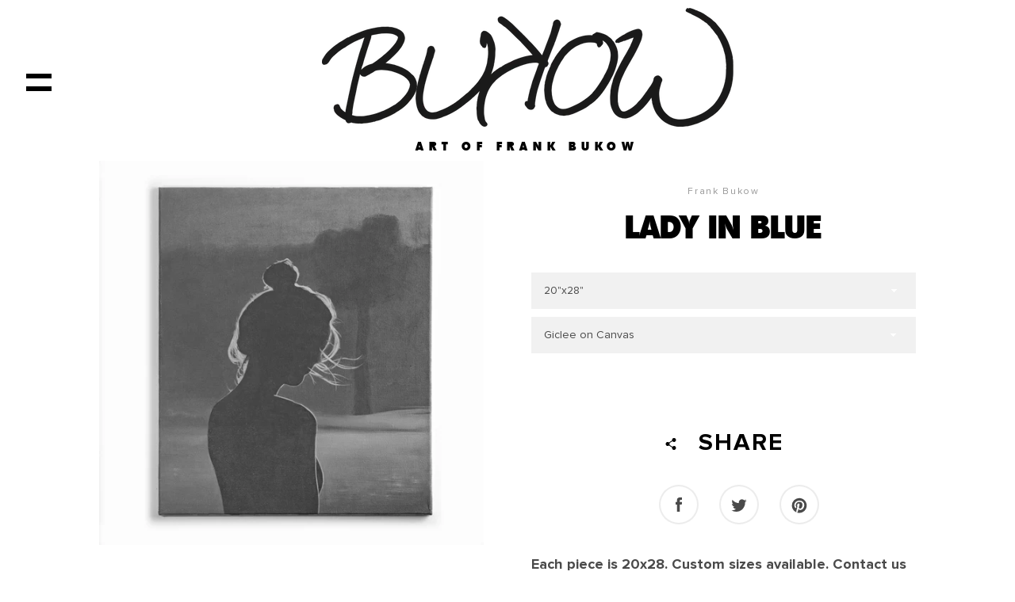

--- FILE ---
content_type: text/css
request_url: https://frankbukow.com/cdn/shop/t/6/assets/stylesheet.css?v=141604411713905187371734925411
body_size: 205776
content:
@font-face{font-family:Kingthings Extortion;src:url([data-uri]) format("truetype");font-weight:100;font-style:normal}@font-face{font-family:Montreal-Serial;src:url([data-uri]) format("truetype");font-weight:900;font-style:normal}@font-face{font-family:Proxima Nova Rg;src:url([data-uri]) format("truetype");font-weight:700;font-style:normal}@font-face{font-family:Proxima Nova Rg;src:url([data-uri]) format("truetype");font-weight:400;font-style:normal}
/*# sourceMappingURL=/cdn/shop/t/6/assets/stylesheet.css.map?v=141604411713905187371734925411 */


--- FILE ---
content_type: text/css
request_url: https://frankbukow.com/cdn/shop/t/6/assets/custom.css?v=161223545706999547951734925411
body_size: 749
content:
.featured-collection.collection-template h2{font-family:Montreal-Serial;font-size:120px;text-transform:uppercase}h1,.h1,h2,.h2,h3,.h3,h4,.h4{font-family:Montreal-Serial;text-transform:uppercase}a.btn.btn--clear.btn--square.btn--hover-scale.site-header__cart>img{margin-left:10px}.burger-icon{height:6px;width:32px}.btn--hover-scale:hover{opacity:1;transform:none}body.template-cart div#CartCount{display:block}.burger-icon--mid{width:0px}a.btn.btn--clear.btn--square.btn--hover-scale.site-header__cart{width:auto;display:inline-flex;font-size:20px;align-items:center;position:relative}div#CartCount{position:absolute;right:-1px;top:3px;color:#fff;font-weight:400}a.card__wrapper.text-center{height:auto!important}.card:hover .card__info.card__info--aligned{opacity:1;box-shadow:0 0 14px #0000001f inset;background:#fff;display:inline-flex;justify-content:center;align-items:center;flex-direction:column}.card__info.card__info--aligned>a{background:#000;color:#fff;text-decoration:none;font-size:30px;text-transform:uppercase;letter-spacing:0;padding:7px 20px;margin-bottom:15px;margin-top:10px;font-weight:900;font-family:Montreal-Serial}h2.hero__overlay-title{font-size:100px;color:#fff;text-align:left;font-family:Montreal-Serial}.hero--medium .hero__inner .page-width.text-center{max-width:765px;text-align:left}.rte-setting.mega-subtitle{max-width:100%;text-align:left;color:#fff}a.btn.hero__btn{font-size:30px;padding:7px 20px;font-weight:900;height:auto;line-height:normal;background:transparent;color:#fff;border:9px solid #fff;font-family:Montreal-Serial}a.btn.hero__btn{content:none}.site-header--fixed{position:static!important}.flex-footer__item.flex-footer__item--button{text-align:center}a.btn-footer{border:9px solid #000;text-decoration:none;padding:7px 20px;height:auto;display:inline-block;margin-top:20px;font-size:30px;font-family:Montreal-Serial;font-weight:900;text-transform:uppercase;min-width:328px}a.btn-footer:hover,button.btn.btn--to-secondary.btn--full.product__add-to-cart-button:hover,a.btn-c:hover,form#contact_form input.btn-custom:hover,a.btn.hero__btn:hover{background:#000;color:#fff;opacity:1;border-color:#000}.footer-text{font-size:28px}.social-links{margin-top:30px}.site-footer__copyright{width:100%;text-align:left;font-size:14px}.site-footer__copyright span.site-footer-copy-item a{font-weight:700;text-transform:uppercase;text-decoration:none}.site-footer__copyright span{text-transform:uppercase}span.site-footer-copy-item+span.site-footer-copy-item:before{height:11px;content:"";width:2px;background:#000;display:inline-block;margin-right:15px}span.site-footer-copy-item{margin-left:15px;position:relative}img.site-header__logo-image+p{text-transform:uppercase;margin-top:15px;font-family:Montreal-Serial;font-size:15px;letter-spacing:6.75px}button.btn.btn--to-secondary.btn--full.product__add-to-cart-button{color:#000;border:9px solid #000;background-color:#fff;font-size:30px;padding:10px 20px;height:auto;line-height:normal;font-family:Montreal-Serial}.btn--to-secondary-transitioned:not(.disabled):hover:after{outline:0px solid #fff}.btn:after,.shopify-payment-button .shopify-payment-button__button--unbranded:after,.btn--secondary:after{content:none;outline:0px solid #fff;transition:outline .1s linear}.social-sharing__icon .icon{fill:#000;height:15px}.social-sharing__toggle{color:#000;cursor:default;pointer-events:none}h1.product__title.h2.text-center{margin-top:0}main#MainContent>img{padding:30px 0 50px;width:100%}a.btn-c{font-size:30px;text-transform:uppercase;color:#000;font-weight:700;border:9px solid #000;padding:7px 20px;display:inline-block;margin-top:30px;line-height:normal;font-family:Montreal-Serial}.rte>h1{text-transform:uppercase}.rte a:not(.image-link):after,.rte-setting a:not(.image-link):after,.text-link:not(.image-link):after{content:none;border-bottom:0px solid #fff}h1.section-header__title.h1{text-transform:uppercase;font-weight:900;font-family:Montreal-Serial;font-size:100px}form#contact_form input,form#contact_form textarea{background:transparent;border:0px solid #cccc;font-size:20px;box-shadow:0 0 14px #0000001f;font-weight:400;font-family:Montserrat,sans-serif;text-transform:uppercase}form#contact_form input::placeholder,form#contact_form textarea::placeholder{color:#000;opacity:1}form#contact_form input.btn-custom{float:right;border:9px solid #000;color:#000;font-size:30px;padding:7px 20px;text-transform:uppercase;line-height:normal;height:auto}h3.card__name.h4,.card__brand,.card__price{font-size:20px;font-weight:400;font-family:Montserrat,sans-serif}div#shopify-section-1576492015401{margin-top:150px}.template-page .rte{font-size:28px;line-height:31px;color:#000}.template-page .rte>h1,.template-page h1.section-header__title.h1{font-size:120px;font-weight:700;font-family:Montreal-Serial}.rte.rte--contact .footer-text{margin-top:30px;word-wrap:break-word}.desc{font-size:18px;margin-top:0;line-height:21px}.hiiden-desk{font-family:Montreal-Serial;font-size:17px;text-align:center;font-weight:700;text-transform:uppercase;letter-spacing:7.65px;display:none;color:#000}.hide-desk{display:none}.cp{display:inline-block}h1.section-header__title.h2{font-family:Montreal-Serial;font-size:120px;text-transform:uppercase}a.pagination__page{color:#4a4a4a;font-size:17px}span.pagination__page.pagination__page--current{font-size:17px}div#CartCount span{text-align:center!important;position:relative;right:1px;top:3px}@media only screen and (max-width: 767px) and (min-width: 00px){img.site-header__logo-image+p{text-transform:uppercase;margin-top:15px;font-size:11px}h1.section-header__title.h1,.section-header__title.h1{font-size:60px}img.site-header__logo-image+p{display:none}.card{width:50%;float:left}.hero__overlay-title{font-size:46px;text-align:center}.rte-setting.mega-subtitle{display:none}.footer-text{font-size:21px}.flex-footer__item.flex-footer__item--button{text-align:center;display:none}span.site-footer-copy-item{width:100%;float:left;margin-left:0}span.site-footer-copy-item+span.site-footer-copy-item:before{content:none}h1.section-header__title.h2{font-size:46px}h2.hero__overlay-title,.rte-setting.mega-subtitle{font-size:46px;text-align:center}.template-page .rte>h1,.template-page h1.section-header__title.h1{font-size:46px}.template-page .rte{font-size:21px}#contact_form,.desc{margin-top:50px}.hiiden-desk{display:block}.hide-desk{display:block;margin-top:40px!important;clear:both;width:100%;float:left}.cp{display:none}a.btn.btn--clear.btn--square.btn--hover-scale.site-header__cart{font-size:0}}.btn,.shopify-payment-button .shopify-payment-button__button--unbranded,.btn--secondary{font-size:3rem}
/*# sourceMappingURL=/cdn/shop/t/6/assets/custom.css.map?v=161223545706999547951734925411 */


--- FILE ---
content_type: text/javascript
request_url: https://frankbukow.com/cdn/shop/t/6/assets/theme.js?v=97727190285128472661734925411
body_size: 27352
content:
(function($,omit,find,throttle,a11y,remove,filter,fill,debounce,morphdom2,defaultTo,findIndex,isArray,Hammer2){$="default"in $?$.default:$,omit="default"in omit?omit.default:omit,find="default"in find?find.default:find,throttle="default"in throttle?throttle.default:throttle,remove="default"in remove?remove.default:remove,filter="default"in filter?filter.default:filter,fill="default"in fill?fill.default:fill,debounce="default"in debounce?debounce.default:debounce,morphdom2="default"in morphdom2?morphdom2.default:morphdom2,defaultTo="default"in defaultTo?defaultTo.default:defaultTo,findIndex="default"in findIndex?findIndex.default:findIndex,isArray="default"in isArray?isArray.default:isArray,Hammer2="default"in Hammer2?Hammer2.default:Hammer2;function Templates(){this.registered={},this.instances=[],this.extensions={"*":[]}}Templates.prototype={register:function(name,classname,properties){function Template(container,extensions){this.name=name.toLowerCase(),this.container=container,this.$container=$(container),this.extensions=extensions,Master.call(this)}Template.classname=classname,Template.constructor=Template,Template.prototype=Object.create(Master.prototype),$.extend(Template.prototype,properties),this.registered[name]=Template},extend:function(names,extension){names==="*"?(names=Object.keys(this.registered),names.push("*")):typeof names=="string"&&(names=[names]),names.forEach(function(name){this.extensions[name]=this.extensions[name]||[],this.extensions[name].push(extension),!(typeof this.registered[name]=="undefined"||name==="*")&&this.instances.forEach(function(instance){instance.name===name&&instance.extend(extension)})}.bind(this))},load:function(names){names==="*"?names=Object.keys(this.registered):typeof names=="string"&&(names=[names]),names.forEach(this._loadTemplate.bind(this))},_loadTemplate:function(name){var Template=this.registered[name],instance=find(this.instances,{name:name}),container,extensions;typeof Template=="undefined"||instance||(Template.classname==="*"?container=document.body:container=document.querySelector("body."+Template.classname),container&&(extensions=this.extensions["*"].concat(this.extensions[name]||[]),instance=new Template(container,extensions),$.isFunction(instance.onLoad)&&instance.onLoad(container),this.instances.push(instance)))}};function Master(){this.extensions.forEach(function(extension){this.extend(extension)}.bind(this))}Master.prototype={extend:function(extension){var init=extension.init;this.extensions.push(extension),$.isFunction(init)&&(extension=omit(extension,"init")),$.extend(this,extension),init.apply(this)}};var templates=new Templates,classes$1={disableScroll:"disable-scroll"},utils={pointerEventToXY:function(event){var position;return event.originalEvent.touches?position=event.originalEvent.touches[0]||event.originalEvent.changedTouches[0]:position=event,{x:position.pageX,y:position.pageY}},promiseRepeatSeries:function(promise,count){return count--,promise().then(function(){if(count)return this.promiseRepeatSeries(promise,count)}.bind(this))},mapPromiseSeries:function(iterable,cb,delay){var series=$.Deferred().resolve();$.each(iterable,function(index,item){series=series.then(function(){return typeof delay=="number"?delayedReturn(index,item):cb(index,item)})});function delayedReturn(index,item){return $.Deferred(function(defer){setTimeout(function(){defer.resolve(cb(index,item))},delay)})}return series},promiseAnimationEnd:function($el){var events2="animationend webkitAnimationEnd oAnimationEnd",properties=["animation-duration","-moz-animation-duration","-webkit-animation-duration","-o-animation-duration"],duration=0,promise=$.Deferred().resolve();return $.each(properties,function(index,value){duration||(duration=parseFloat($el.css(value)))}),duration>0&&(promise=$.Deferred(function(defer){$el.on(events2,function(evt){evt.target===$el[0]&&($el.off(events2),defer.resolve())})})),promise},promiseTransitionEnd:function($el){var events2="webkitTransitionEnd otransitionend oTransitionEnd msTransitionEnd transitionend",properties=["transition-duration","-moz-transition-duration","-webkit-transition-duration","-o-transition-duration"],duration=0,promise=$.Deferred().resolve();return $.each(properties,function(index,value){duration||(duration=parseFloat($el.css(value)))}),duration>0&&(promise=$.Deferred(function(defer){$el.on(events2,function(evt){evt.target===$el[0]&&($el.off(events2),defer.resolve())})})),promise},isLocalStorageSupported:function(){var mod="localStorageTest";try{return localStorage.setItem(mod,mod),localStorage.removeItem(mod),!0}catch(error){return!1}},isSessionStorageSupported:function(){var mod="sessionStorageTest";try{return sessionStorage.setItem(mod,mod),sessionStorage.removeItem(mod),!0}catch(error){return!1}},disableTabbingOfChildren:function(containers){$(containers).each(function(index,container){$("a[href], area[href], input:not([disabled]), select:not([disabled]), textarea:not([disabled]), button:not([disabled]), iframe, object, embed, *[tabindex], *[contenteditable]",container).attr("tabindex","-1")})},enableTabbingOfChildren:function(containers){$(containers).each(function(index,container){$("a[href], area[href], input:not([disabled]), select:not([disabled]), textarea:not([disabled]), button:not([disabled]), iframe, object, embed, *[tabindex], *[contenteditable]",container).removeAttr("tabindex")})},isiOSSafari:function(){var userAgent=window.navigator.userAgent,iOS=!!userAgent.match(/iPad/i)||!!userAgent.match(/iPhone/i),webkit=!!userAgent.match(/WebKit/i);return iOS&&webkit&&!userAgent.match(/CriOS/i)},disableScrollBody:function(){document.body.scrollHeight-window.innerHeight!==0&&$("html").addClass(classes$1.disableScroll)},enableScrollBody:function(){$("html").removeClass(classes$1.disableScroll)},updateUrlParameter:function(url,key,value){var re=new RegExp("([?&])"+key+"=.*?(&|$)","i"),separator=url.indexOf("?")===-1?"?":"&";return url.match(re)?url.replace(re,"$1"+key+"="+value+"$2"):url+separator+key+"="+value},cookiesEnabled:function(){var cookieEnabled=navigator.cookieEnabled;return cookieEnabled||(document.cookie="testcookie",cookieEnabled=document.cookie.indexOf("testcookie")!==-1),cookieEnabled},onFirst:function(name,fn){this.on(name,fn),this.each(function(){var handlers=$._data(this,"events")[name.split(".")[0]],handler=handlers.pop();handlers.splice(0,0,handler)})},promiseStylesheet:function(){return typeof this.stylesheetPromise=="undefined"&&(this.stylesheetPromise=$.Deferred(function(defer){var link=document.querySelector('link[href="'+theme.stylesheet+'"]');link.loaded&&defer.resolve(),onloadCSS(link,function(){defer.resolve()})})),this.stylesheetPromise},isMobile:function(){var status=!1;this.isMobile=function(){return status};function checkIfMobile(){return status=$(window).outerWidth()<theme.mediaQuerySmall,status}return $.fn.onFirst=this.onFirst,$(window).onFirst("resize",checkIfMobile),checkIfMobile()},isTablet:function(){var status=!1;this.isTablet=function(){return status};function checkIfTablet(){var width=$(window).outerWidth();return status=width>theme.mediaQuerySmall&&width<theme.mediaQueryMedium,status}return $.fn.onFirst=this.onFirst,$(window).onFirst("resize",checkIfTablet),checkIfTablet()},isInOrAboveViewport:function(element){var rect=element.getBoundingClientRect(),offset=50;return rect.top+offset>=0&&rect.top+offset<=window.innerHeight||rect.bottom+offset>=0&&rect.bottom+offset<=window.innerHeight||rect.top+offset<0&&rect.bottom+offset>window.innerHeight||rect.bottom<0},keyboardKeys:{TAB:9,ENTER:13,SPACE:32,LEFTARROW:37,RIGHTARROW:39}},selectors={elementsToAnimate:"[data-animate]"},classes={animated:"has-animated",animationsDisabled:"animations--disabled"};templates.register("Page animations","*",{onLoad:function(){if(this.animationNamespace=".animations",this.$elementsToAnimate=$(selectors.elementsToAnimate,this.$container),this.$elementsToAnimate.length!==0){var scrollEvent="scroll"+this.animationNamespace;Shopify.designMode&&(scrollEvent+=" touchmove"+this.animationNamespace),$(window).on(scrollEvent,throttle(this._animateElementsInViewport.bind(this),200)),$(window).on("resize"+this.animationNamespace,throttle(this._animateElementsInViewport.bind(this),200)),Shopify&&Shopify.designMode&&($(document).on("shopify:section:load shopify:section:select",this._onSectionSelect.bind(this)),$(document).on("shopify:section:unload shopify:section:deselect",this._onSectionDeselect.bind(this))),utils.promiseStylesheet().then(this._animateElementsInViewport.bind(this))}},_animateElementsInViewport:function(){this.$elementsToAnimate=this.$elementsToAnimate.map(function(index,element){return utils.isInOrAboveViewport(element)?(requestAnimationFrame(function(){$(element).addClass(classes.animated),$(element).trigger("animate_element",[element])}),null):element}),this.$elementsToAnimate.length===0&&$(window).off(this.animationNamespace)},_onSectionSelect:function(){$(document.body).addClass(classes.animationsDisabled)},_onSectionDeselect:function(evt){$(document.body).removeClass(classes.animationsDisabled),$(evt.target).find(selectors.elementsToAnimate).addClass(classes.animated)}});var selectors$2={socialSharing:".social-sharing",socialSharingToggle:".social-sharing__toggle",linkList:".social-sharing__item-list"},classes$3={socialSharingAction:"social-sharing--active"},socialSharing={init:function(){this.$elements=$(selectors$2.socialSharing,this.$container),this.clicked=!1,$(selectors$2.socialSharingToggle,this.$container).on("click",this._onClick.bind(this)).one("click",function(){this.clicked=!0}),this.$container.on("section_unload",this.destroySocialSharing.bind(this))},showSocialSharing:function(){$(selectors$2.socialSharing,this.$container).addClass(classes$3.socialSharingAction),$(selectors$2.socialSharingToggle,this.$container).attr("aria-expanded",!0),$(selectors$2.linkList,this.$container).attr("aria-hidden",!1),utils.enableTabbingOfChildren($(selectors$2.linkList,this.$container))},hideSocialSharing:function(){$(selectors$2.socialSharing,this.$container).removeClass(classes$3.socialSharingAction),$(selectors$2.socialSharingToggle,this.$container).attr("aria-expanded",!1),$(selectors$2.linkList,this.$container).attr("aria-hidden",!0),utils.disableTabbingOfChildren($(selectors$2.linkList,this.$container))},destroySocialSharing:function(){$(selectors$2.socialSharingToggle,this.$container).off()},_onClick:function(evt){$(evt.currentTarget).attr("aria-expanded")==="true"?this.hideSocialSharing():this.showSocialSharing()}},selectors$1={articleContentWrapper:".article__wrapper",articleShareDesktop:".article__share-desktop",articleShareMobile:".article__share-mobile",articleShareDesktopWrapper:".article__share-desktop-wrapper",socialSharing:".social-sharing"},classes$2={shareFixed:"article__share-desktop--fixed",shareBottom:"article__share-desktop--bottom"},settings={shareExpandedHeight:350};templates.register("Article Template","template-article",{onLoad:function(){this.extend(socialSharing),$(window).on("scroll",this.setSharePosition.bind(this)).on("resize",this.updateMeasurements.bind(this)),utils.promiseStylesheet().then(function(){this.updateMeasurements()}.bind(this))},setSharePosition:function(){if(!(utils.isMobile()||utils.isTablet())){var scrollTop=$(window).scrollTop();requestAnimationFrame(function(){scrollTop>this.fixedTop?scrollTop>this.fixedBottom?$(selectors$1.articleShareDesktop).removeClass(classes$2.shareFixed).addClass(classes$2.shareBottom):$(selectors$1.articleShareDesktop).addClass(classes$2.shareFixed).removeClass(classes$2.shareBottom):$(selectors$1.articleShareDesktop).removeClass(classes$2.shareFixed).removeClass(classes$2.shareBottom),this.clicked||(scrollTop>this.fixedBottom-settings.shareExpandedHeight?this.showSocialSharing():this.hideSocialSharing())}.bind(this))}},updateMeasurements:function(){this.fixedTop=$(selectors$1.articleContentWrapper).offset().top,this.fixedBottom=this.fixedTop+$(selectors$1.articleContentWrapper).height()-$(selectors$1.articleShareDesktopWrapper).height(),this.windowHeight=$(window).outerHeight(),this.setSharePosition()}});var selectors$3={addressCountrySelect:".address-country-selector",newToggle:".address-new-toggle",newAddressContainer:".new-address",editToggle:".address-edit-toggle",editAddressContainer:".edit-address",editAddressContainerId:"#EditAddress_",deleteAddress:".address-delete",currentAddresses:".current-addresses",currentAddress:"#CurrentAddress_",currentAddressesItem:".current-addresses__item"},classes$4={newAddressHide:"new-address--hidden",editAddressShow:"edit-address--show"};templates.register("Customer Addresses Template","template-customers-addresses",{onLoad:function(container){var $container=this.$container=$(container),$countryOptions=$(theme.countryOptionTags).filter("option"),$addressCountrySelect=$(selectors$3.addressCountrySelect,$container),$newAddressContainer=$(selectors$3.newAddressContainer,$container),$editAddressContainers=$(selectors$3.editAddressContainer,$container);$addressCountrySelect.each(function(index,countrySelect){var $countrySelect=this._populateCountrySelect(countrySelect,$countryOptions),currentProvinces=this._fetchCurrentProvinces($countrySelect),$provinceSelect=$($countrySelect.attr("data-province-select"),$container),defaultProvince=$provinceSelect.data("default");this._populateProvinceSelect($provinceSelect,currentProvinces,defaultProvince)}.bind(this)),$(selectors$3.newToggle).on("click",this._onNewAddressClick.bind(this)),$(selectors$3.editToggle).on("click",this._onEditAddressClick.bind(this)),$(selectors$3.deleteAddress).on("click",this._onDeleteAddressClick.bind(this)),$("div.errors",$newAddressContainer).length!==0&&$newAddressContainer.removeClass(classes$4.newAddressHide),$editAddressContainers.each(function(){$("div.errors",this).length!==0&&$(this).addClass(classes$4.editAddressShow)})},_populateCountrySelect:function(countrySelect,countryOptions){var $countrySelect=$(countrySelect),defaultValue=$countrySelect.data("default"),defaultOption=countryOptions[0];return typeof defaultValue=="string"&&defaultValue!==""&&(defaultOption=find(countryOptions,function(el){return el.text===defaultValue})),$countrySelect.html(countryOptions.clone()).val(defaultOption.value).on("change",this._onCountrySelectChange.bind(this))},_populateProvinceSelect:function($provinceSelect,provinces,defaultValue){var $container=$provinceSelect.parent(),provinceOptions=provinces.map(this._createProvinceOption),value=defaultValue||$(provinceOptions[0]).val();return provinceOptions.length?$container.show():$container.hide(),$provinceSelect.html(provinceOptions).val(value)},_createProvinceOption:function(province){return $("<option>").attr({value:province[1]}).text(province[1])},_fetchCurrentProvinces:function($countrySelect){return $countrySelect.find(":selected").data("provinces")||[]},_onCountrySelectChange:function(event){var $countrySelect=$(event.target),currentProvinces=this._fetchCurrentProvinces($countrySelect),$provinceSelect=$($countrySelect.data("province-select"));this._populateProvinceSelect($provinceSelect,currentProvinces)},_onNewAddressClick:function(){$(selectors$3.newAddressContainer,this.$container).toggleClass(classes$4.newAddressHide)},_onEditAddressClick:function(event){var formId=$(event.target).data("form-id");$(selectors$3.editAddressContainerId+formId,this.$container).toggleClass(classes$4.editAddressShow)},_onDeleteAddressClick:function(event){var $button=$(event.target),formId=$button.data("form-id"),addressUrl=$button.data("address-url"),confirmMessage=$button.data("confirm-message"),$container=$(selectors$3.currentAddress+formId,this.$container);confirm(confirmMessage)&&($.post(addressUrl,{_method:"delete"}),$container.remove(),$(selectors$3.currentAddressesItem).length||($(selectors$3.currentAddresses,this.$container).remove(),$(selectors$3.newAddressContainer,this.$container).removeClass(classes$4.newAddressHide)))}});var selectors$4={recoverPasswordForm:"#RecoverPasswordForm",customerLoginForm:"#CustomerLoginForm",hideRecoverPasswordLink:"#HideRecoverPasswordLink",showRecoverPasswordLink:"#RecoverPassword"};templates.register("Customer Login Template","template-customers-login",{onLoad:function(container){var $container=this.$container=$(container);this.checkUrlHash(),this.resetPasswordSuccess(),$(selectors$4.showRecoverPasswordLink,$container).on("click",this.onShowHidePasswordForm.bind(this)),$(selectors$4.hideRecoverPasswordLink,$container).on("click",this.onShowHidePasswordForm.bind(this))},onShowHidePasswordForm:function(evt){evt.preventDefault(),this.toggleRecoverPasswordForm()},checkUrlHash:function(){var hash=window.location.hash;hash==="#recover"&&this.toggleRecoverPasswordForm()},toggleRecoverPasswordForm:function(){$(selectors$4.recoverPasswordForm).toggleClass("hide"),$(selectors$4.customerLoginForm).toggleClass("hide")},resetPasswordSuccess:function(){$(".reset-password-success").length&&$("#ResetSuccess").removeClass("hide")}}),Element.prototype.matches||(Element.prototype.matches=Element.prototype.matchesSelector||Element.prototype.msMatchesSelector||Element.prototype.webkitMatchesSelector);var rte={wrapTable:function(){$(".rte table").wrap('<div class="rte__table-wrapper"></div>')},iframeReset:function(){var $iframeVideo=$('.rte iframe[src*="youtube.com/embed"], .rte iframe[src*="player.vimeo"]'),$iframeReset=$iframeVideo.add(".rte iframe#admin_bar_iframe");$iframeVideo.each(function(){$(this).wrap('<div class="video-wrapper"></div>')}),$iframeReset.each(function(){this.src=this.src})},imageLink:function(){$(".rte a:has(img)").addClass("image-link")}};templates.register("Page Helpers","*",{onLoad:function(){this.pageLinkFocus(),this.rteFixes(),this.disableOutlineOnClick(),this.checkIfMobileOS()},pageLinkFocus:function(){a11y.focusHash({className:"js-focus-hidden"}),a11y.bindInPageLinks({className:"js-focus-hidden",ignore:"[data-link-no-focus]"})},rteFixes:function(){rte.wrapTable(),rte.iframeReset(),rte.imageLink()},disableOutlineOnClick:function(){var classes2={outlineDisabled:"outline-disabled"};$("html").addClass(classes2.outlineDisabled),$(document).on("keyup",function(){$("html").removeClass(classes2.outlineDisabled)}),$(document).on("click",function(evt){$("html").toggleClass(classes2.outlineDisabled,!$(evt.target).is("input, textarea, select, button"))})},checkIfMobileOS:function(){var ua=navigator.userAgent.toLowerCase(),isIOS=/ipad|iphone|ipod/.test(ua)&&!window.MSStream,isAndroid=/android/.test(ua);isIOS&&$("html").addClass("is-mobile-os").addClass("is-ios"),isAndroid&&$("html").addClass("is-mobile-os").addClass("is-android")}});var a11y$1={pageLinkFocus:function($element){var focusClass="js-focus-hidden";$element.first().attr("tabIndex","-1").focus().addClass(focusClass).one("blur",callback);function callback(){$element.first().removeClass(focusClass).removeAttr("tabindex")}},forceFocus:function($element){$element.focus(),$element.is(document.activeElement)||$element.attr("tabindex","0").focus().one("blur",function(){$element.removeAttr("tabindex")})},focusHash:function(){var hash=window.location.hash;hash&&document.getElementById(hash.slice(1))&&this.pageLinkFocus($(hash))},bindInPageLinks:function(){$("a[href*=#]").on("click",function(evt){this.pageLinkFocus($(evt.currentTarget.hash))}.bind(this))},trapFocus:function(options){var eventName=options.namespace?"focusin."+options.namespace:"focusin";options.$elementToFocus||(options.$elementToFocus=options.$container),options.$container.attr("tabindex","-1"),options.$elementToFocus.focus(),$(document).on(eventName,function(evt){options.$container[0]!==evt.target&&!options.$container.has(evt.target).length&&options.$container.focus()})},removeTrapFocus:function(options){var eventName=options.namespace?"focusin."+options.namespace:"focusin";options.$container&&options.$container.length&&options.$container.removeAttr("tabindex"),$(document).off(eventName)}};$.fn.prepareTransition=function(){return this.each(function(){var el=$(this);el.one("TransitionEnd webkitTransitionEnd transitionend oTransitionEnd",function(){el.removeClass("is-transitioning")});var cl=["transition-duration","-moz-transition-duration","-webkit-transition-duration","-o-transition-duration"],duration=0;$.each(cl,function(idx,itm){duration||(duration=parseFloat(el.css(itm)))}),duration!=0&&(el.addClass("is-transitioning"),el[0].offsetWidth)})};var selectors$5={passwordModal:".password-modal",modalOpenButton:".password__open-modal",modalCloseButton:".password-modal__close",modalInput:".password-modal__input"},classes$5={passwordModalOpen:"password-modal--open",disableScroll:"disable-scroll"};templates.register("Password Template","password-template",{onLoad:function(container){var $container=this.$container=$(container);$(selectors$5.modalOpenButton,$container).on("click",this.showPasswordModal.bind(this)),$(selectors$5.modalCloseButton,$container).on("click",this.hidePasswordModal.bind(this)),$(".errors",$container).length&&this.showPasswordModal()},showPasswordModal:function(){var $container=this.$container,$modal=$(selectors$5.passwordModal,$container);a11y$1.trapFocus({$container:$modal,namespace:"passwordModal",$elementToFocus:$(selectors$5.modalCloseButton,$container)}),$modal.prepareTransition().addClass(classes$5.passwordModalOpen),$(selectors$5.modalOpenButton,$container).attr("aria-expanded",!0),$(selectors$5.modalInput,$container).focus(),$(document.documentElement).addClass(classes$5.disableScroll),$(document).on("keyup",this.closeOnEscape.bind(this))},hidePasswordModal:function(){var $container=this.$container,$modal=$(selectors$5.passwordModal,$container);a11y$1.removeTrapFocus({namespace:"passwordModal"}),$modal.prepareTransition().removeClass(classes$5.passwordModalOpen),$(document.documentElement).removeClass(classes$5.disableScroll),$(selectors$5.modalOpenButton,$container).attr("aria-expanded",!1).focus(),$(document).off("keyup",this.closeOnEscape.bind(this))},closeOnEscape:function(evt){evt.keyCode===27&&this.hidePasswordModal()}});function Sections(){this.$document=$(document),this.namespace=".section-js-events",document.addEventListener("shopify:section:load",function(evt){var id=evt.detail.sectionId,container=evt.target.querySelector('[data-section-id="'+id+'"]'),type=container.getAttribute("data-section-type");this.load(type,container)}.bind(this))}$.extend(Sections.prototype,{registered:{},instances:[],extensions:{"*":[]},register:function(type,properties){function Section(data2){this.type=type,Master$1.call(this,data2)}Section.constructor=this.registered[type],Section.prototype=Object.create(Master$1.prototype),$.extend(Section.prototype,properties),this.registered[type]=Section},load:function(types,containers){types=this._normalizeTypeParam(types),containers=this._normalizeContainersParam(containers),types.forEach(function(type){var Section=this.registered[type],selection=containers;typeof Section!="undefined"&&(typeof selection=="undefined"&&(selection=document.querySelectorAll('[data-section-type="'+type+'"]')),selection=Array.prototype.slice.call(selection),selection.forEach(function(container){if(!this._instanceExists(container)){var extensions=this.extensions["*"].concat(this.extensions[type]||[]),instance=new Section({container:container,extensions:extensions,id:container.getAttribute("data-section-id")});instance.trigger("section_load"),this.instances.push(instance)}}.bind(this)))}.bind(this))},extend:function(types,extension){types=this._normalizeTypeParam(types),types.forEach(function(type){this.extensions[type]=this.extensions[type]||[],this.extensions[type].push(extension),typeof this.registered[type]!="undefined"&&this.instances.forEach(function(instance){instance.type===type&&instance.extend(extension)})}.bind(this))},isInstance:function(type){return typeof find(this.instances,{type:type})=="object"},getInstances:function(type){return $.Deferred(function(defer){var instances=filter(this.instances,{type:type});instances.length===0?defer.reject():defer.resolve(instances)}.bind(this))},on:function(){var args=Array.prototype.slice.call(arguments);args[0]=args[0].concat(this.namespace),this.$document.on.apply(this.$document,args)},off:function(){var args=Array.prototype.slice.call(arguments);args[0]=args[0].concat(this.namespace),this.$document.off.apply(this.$document,arguments)},trigger:function(){var triggerArgs=arguments;this.instances.forEach(function(instance){instance.trigger.apply(instance,triggerArgs)})},_sectionTrigger:function(){this.$document.trigger.apply(this.$document,arguments)},_normalizeTypeParam:function(types){return types==="*"?types=Object.keys(this.registered):typeof types=="string"&&(types=[types]),types=types.map(function(type){return type.toLowerCase()}),types},_normalizeContainersParam:function(containers){return!Array.isArray(containers)&&typeof containers=="object"&&(containers=[containers]),containers},_instanceExists:function(container){var instance=find(this.instances,{id:container.getAttribute("data-section-id")});return typeof instance!="undefined"}});var sections=new Sections;function Master$1(data2){this.container=data2.container,this.$container=$(this.container),this.id=data2.id,this.namespace="."+data2.id,this.extensions=data2.extensions||[],this.$eventBinder=this.$container,_applyExtensions.call(this),_applyEditorHandlers.call(this),_applyDefaultHandlers.call(this)}Master$1.prototype={onLoad:function(){},onUnload:function(){},onSelect:function(){},onDeselect:function(){},onBlockSelect:function(){},onBlockDeselect:function(){},on:function(){var args=Array.prototype.slice.call(arguments);args[0]=args[0].concat(this.namespace),this.$eventBinder.on.apply(this.$eventBinder,args),this.$eventBinder=this.$container},one:function(){var args=Array.prototype.slice.call(arguments);args[0]=args[0].concat(this.namespace),this.$eventBinder.one.apply(this.$eventBinder,args),this.$eventBinder=this.$container},off:function(){var args=Array.prototype.slice.call(arguments);args[0]=args[0]||"",args[0]=args[0].concat(this.namespace),this.$eventBinder.off.apply(this.$eventBinder,arguments),this.$eventBinder=this.$container},trigger:function(){var args=Array.prototype.slice.call(arguments);args[1]=args[1]||[],args[1].splice(0,0,this),this.$eventBinder.trigger.apply(this.$eventBinder,args),this.$eventBinder=this.$container},extend:function(extension){var init=extension.init;this.extensions.push(extension),$.extend(this,omit(extension,"init")),$.isFunction(init)&&init.apply(this)}},Master$1.prototype.document=function(){var $document=$(document),self=this;return{on:function(){self.$eventBinder=$document,self.on.apply(self,arguments)},off:function(){self.$eventBinder=$document,self.off.apply(self,arguments)},trigger:function(){self.$eventBinder=$document,self.trigger.apply(self,arguments)}}},Master$1.prototype.window=function(){var $window=$(window),self=this;return{on:function(){self.$eventBinder=$window,self.on.apply(self,arguments)},off:function(){self.$eventBinder=$window,self.off.apply(self,arguments)},trigger:function(){self.$eventBinder=$window,self.trigger.apply(self,arguments)}}};function _applyExtensions(){this.extensions.forEach(function(extension){this.extend(extension)}.bind(this))}function _applyEditorHandlers(){$(document).on("shopify:section:unload"+this.namespace,_onSectionUnload.bind(this)).on("shopify:section:select"+this.namespace,_onSelect.bind(this)).on("shopify:section:deselect"+this.namespace,_onDeselect.bind(this)).on("shopify:block:select"+this.namespace,_onBlockSelect.bind(this)).on("shopify:block:deselect"+this.namespace,_onBlockDeselect.bind(this))}function _applyDefaultHandlers(){this.on("section_load",this.onLoad.bind(this)),this.on("section_unload",this.onUnload.bind(this)),this.on("section_select",this.onSelect.bind(this)),this.on("section_deselect",this.onDeselect.bind(this)),this.on("block_select",this.onBlockSelect.bind(this)),this.on("block_deselect",this.onBlockDeselect.bind(this))}function _onSectionUnload(event){this.id===event.detail.sectionId&&(event.type="section_unload",this.trigger(event),this.off(this.namespace),sections.off(this.namespace),$(document).off(this.namespace),$(window).off(this.namespace),remove(sections.instances,{id:this.id}))}function _onSelect(event){this.id===event.detail.sectionId&&(event.type="section_select",this.trigger(event))}function _onDeselect(event){this.id===event.detail.sectionId&&(event.type="section_deselect",this.trigger(event))}function _onBlockSelect(event){this.id===event.detail.sectionId&&(event.type="block_select",this.trigger(event))}function _onBlockDeselect(event){this.id===event.detail.sectionId&&(event.type="block_deselect",this.trigger(event))}var classes$6={cardListSubLoaded:"card-list__sub-actions--loaded",cardReveal:"card--reveal",searchTemplate:"template-search"},selectors$6={cardList:".card-list",cardListColumn:".card-list__column",cardListSub:".card-list__sub-actions",card:".card",cardWrapper:".card__wrapper",cardInfo:".card__info"},cardManager={init:function(){this.$cardList=$(selectors$6.cardList,this.$container),this.$emptyColumn=$(selectors$6.cardListColumn,this.$container).clone().empty(),this.$cards=$(selectors$6.card,this.$container),this.desktopColumnCount=this.$cardList.data("desktop-columns")||2,this.mobileColumnCount=this.$cardList.data("mobile-columns")||1,this.columnCount=utils.isMobile()?this.mobileColumnCount:this.desktopColumnCount,this.gridStyle=this.$cardList.data("grid-style")||"collage",this.windowWidth=$(window).outerWidth(),this.cardLoadPromises=[],this.window().on("resize",this._onResize.bind(this)),this.on("keydown",selectors$6.cardWrapper,this._onCardTabDown.bind(this)),this.on("keyup",this._onCardTabUp.bind(this)),utils.promiseStylesheet().then(function(){this.cardsLoaded=this._loadCards(),$("html").removeClass("site-footer--hidden"),$(selectors$6.cardListSub,this.$container).prepareTransition().addClass(classes$6.cardListSubLoaded)}.bind(this))},_onResize:function(){var columnCount=utils.isMobile()?this.mobileColumnCount:this.desktopColumnCount;this.columnCount!==columnCount&&(this.columnCount=columnCount,this.$columns=this._replaceColumns()),$.each(this.$cards,function(index){if(utils.isMobile())this.$columns.find(selectors$6.cardWrapper).removeAttr("style");else if(this._isAlignedRow(index+1)){var rowNumber=(index-index%this.desktopColumnCount)/this.desktopColumnCount+1;this._matchRowHeights(this.$columns,rowNumber)}}.bind(this))},_onCardTabDown:function(evt){if(evt.keyCode===9){var index=$(evt.target).data("tabindex");this.tabFromList=!0,evt.shiftKey?index>1&&(evt.preventDefault(),$("[data-tabindex="+(index-1)+"]").focus()):index===this.$cards.length?$(selectors$6.cardWrapper,this.$container).last().focus():(evt.preventDefault(),$("[data-tabindex="+(index+1)+"]").focus())}},_onCardTabUp:function(evt){if(evt.keyCode===9){var tabFromList=this.tabFromList||!1;this.tabFromList=!1,!(!evt.shiftKey||tabFromList)&&$(selectors$6.cardWrapper,this.$container).last().is(evt.target)&&$("[data-tabindex="+this.$cards.length+"]").focus()}},_loadCards:function(){return this.trigger("cards_load_start"),this.$columns=this._addColumns(),this._promiseAllCardsReveal().always(function(){this.trigger("cards_load_done")}.bind(this))},_addColumns:function(){for(var $columns,i=1;i<this.columnCount;i++)this.$cardList.append(this.$emptyColumn.clone());return $columns=$(selectors$6.cardListColumn,this.$container),$columns.heights=fill(Array(this.columnCount),0),$columns.lengths=fill(Array(this.columnCount),0),$columns},_replaceColumns:function(){var $columns=this.$emptyColumn.clone();$columns.heights=fill(Array(this.columnCount),0),$columns.lengths=fill(Array(this.columnCount),0);for(var i=1;i<this.columnCount;i++)$columns.push(this.$emptyColumn.clone()[0]);return $.each(this.$cards,function(index,card){this._positionCard($(card),index,$columns)}.bind(this)),this.$cardList.html($columns),$columns},_promiseAllCardsReveal:function(){var series=$.Deferred().resolve();return this.$cards.each(function(index,card){if(this._positionCard($(card),index,this.$columns),!utils.isMobile()&&this._isAlignedRow(index+1)){var rowNumber=this.$columns.lengths[0];this._matchRowHeights(this.$columns,rowNumber)}var promiseRevealReady=this._promiseRevealReady(card);series=series.then(function(){return promiseRevealReady}).then(this._revealCard.bind(this,card)).then(function(){return $.Deferred(function(defer){setTimeout(defer.resolve,80)})})}.bind(this)),series},_revealCard:function(card){var $card=$(card);this.trigger("card_loaded",[$card[0]]),requestAnimationFrame($card.addClass.bind($card,classes$6.cardReveal))},_promiseRevealReady:function(card){return $.Deferred(function(defer){var $card=$(card);if($("html").hasClass("is-ios")&&Shopify.designMode)$(card).addClass(classes$6.cardReveal),defer.resolve();else{var onAnimate2=function(evt,element){element===card&&($card.off("animate_element",onAnimate2),defer.resolve())},onAnimate=onAnimate2;requestAnimationFrame(function(){if(utils.isInOrAboveViewport(card))return defer.resolve()}),$card.on("animate_element",onAnimate2)}})},_positionCard:function($card,index,$columns){var columnIndex=0,cardHeight=$card.outerHeight(!0);if(this.gridStyle==="collage"){columnIndex=$columns.heights.indexOf(Math.min.apply(Math,$columns.heights));for(var threshold=150,i=0;i<$columns.heights.length;i++)if($columns.heights[columnIndex]>$columns.heights[i]-threshold){columnIndex=i;break}}else columnIndex=$columns.lengths.indexOf(Math.min.apply(Math,$columns.lengths));$columns.eq(columnIndex).append($card),$card.outerHeight()===0&&!utils.isMobile()&&$card.find(selectors$6.cardWrapper).outerHeight(cardHeight),this.gridStyle==="collage"&&($columns.heights[columnIndex]+=cardHeight),$columns.lengths[columnIndex]++,$card.find("a").attr("data-tabindex",index+1)},_matchRowHeights:function($columns,rowNumber){for(var maxHeight=0,currentCardHeight=0,rowSelector="",isArticle=!1,i=0;i<$columns.length;i++)rowSelector+="[data-tabindex='"+((rowNumber-1)*$columns.length+i+1)+"']",i<$columns.length-1&&(rowSelector+=", ");for(var $row=$columns.find(rowSelector).parent(),j=0;j<$row.length;j++)isArticle=$($row[j]).find(selectors$6.cardWrapper).is(".card--article"),currentCardHeight=$($row[j]).find(selectors$6.cardWrapper).outerWidth(),$(document.body).hasClass(classes$6.searchTemplate)&&isArticle?currentCardHeight=$($row[j]).find(selectors$6.cardWrapper).outerHeight():currentCardHeight=$($row[j]).find(selectors$6.cardWrapper).outerWidth()+$($row[j]).find(selectors$6.cardInfo).outerHeight(),currentCardHeight>maxHeight&&(maxHeight=currentCardHeight);$row.find(selectors$6.cardWrapper).outerHeight(maxHeight)},_isAlignedRow:function(index){return this.gridStyle==="grid"&&(index%this.desktopColumnCount===0||index===this.$cards.length)}};sections.register("blog-template",{onLoad:function(){this.extend(cardManager)}});var cart={isUpdating:!1,getCart:function(){return $.getJSON("/cart.js")},on:function(event,cb){$(this).on(event,cb)},trigger:function(event,data2){$(this).triggerHandler(event,data2)},updateNote:function(note){return this._promiseChange({url:"/cart/update.js",dataType:"json",data:{note:note||""}})},addItem:function(id,quantity){return this._promiseChange({url:"/cart/add.js",dataType:"json",data:{id:id,quantity:typeof quantity=="undefined"?1:quantity}})},addItemFromForm:function(data2){return this._promiseChange({url:"/cart/add.js",dataType:"json",processData:!1,contentType:!1,type:"POST",data:data2})},removeItem:function(id){return this._promiseChange({url:"/cart/change.js",dataType:"json",data:{id:id,quantity:0}})},changeItem:function(id,quantity){return this._promiseChange({url:"/cart/change.js",dataType:"json",data:{id:id,quantity:quantity}})},saveLocalState:function(state){return utils.isLocalStorageSupported()&&(localStorage.shopify_cart_state=JSON.stringify(state)),state},getLocalState:function(){if(utils.isLocalStorageSupported())return JSON.parse(localStorage.shopify_cart_state||"")},_promiseChange:function(parameters){var promiseRequest=$.ajax(parameters);return this.isUpdating=!0,navigator&&!theme.isOnline&&(promiseRequest=$.Deferred().reject()),promiseRequest.then(function(state){return typeof state.token=="undefined"?this.getCart():state}.bind(this)).then(this.saveLocalState).then(this._triggerChangeEvent.bind(this)).catch(this._triggerErrorEvent.bind(this)).always(function(){this.isUpdating=!1}.bind(this))},_triggerChangeEvent:function(state){return this.trigger("change",state),state},_triggerErrorEvent:function(error){throw this.trigger("error",error),error}},moneyFormat="${{amount}}",currency={formatMoney:function(cents,format){typeof cents=="string"&&(cents=cents.replace(".",""));var value="",placeholderRegex=/\{\{\s*(\w+)\s*\}\}/,formatString=format||moneyFormat;function formatWithDelimiters(number,precision,thousands,decimal){if(precision=defaultTo(precision,2),thousands=defaultTo(thousands,","),decimal=defaultTo(decimal,"."),isNaN(number)||number===null)return 0;number=(number/100).toFixed(precision);var parts=number.split("."),dollarsAmount=parts[0].replace(/(\d)(?=(\d\d\d)+(?!\d))/g,"$1"+thousands),centsAmount=parts[1]?decimal+parts[1]:"";return dollarsAmount+centsAmount}switch(formatString.match(placeholderRegex)[1]){case"amount":value=formatWithDelimiters(cents,2);break;case"amount_no_decimals":value=formatWithDelimiters(cents,0);break;case"amount_with_comma_separator":value=formatWithDelimiters(cents,2,".",",");break;case"amount_no_decimals_with_comma_separator":value=formatWithDelimiters(cents,0,".",",");break;case"amount_no_decimals_with_space_separator":value=formatWithDelimiters(cents,0," ");break;case"amount_with_apostrophe_separator":value=formatWithDelimiters(cents,2,"'");break}return formatString.replace(placeholderRegex,value)}},images={preload:function(images2,size){typeof images2=="string"&&(images2=[images2]);for(var i=0;i<images2.length;i++){var image=images2[i];this.loadImage(this.getSizedImageUrl(image,size))}},loadImage:function(path){new Image().src=path},switchImage:function(image,element,callback){var size=this.imageSize(element.src),imageUrl=this.getSizedImageUrl(image.src,size);callback?callback(imageUrl,image,element):element.src=imageUrl},imageSize:function(src){src=src||"";var match=src.match(/.+_((?:pico|icon|thumb|small|compact|medium|large|grande)|\d{1,4}x\d{0,4}|x\d{1,4})[_\\.@]/);return match!==null?match[1]:null},getSizedImageUrl:function(src,size){if(size===null)return src;if(size==="master")return this.removeProtocol(src);var match=src.match(/\.(jpg|jpeg|gif|png|bmp|bitmap|tiff|tif)(\?v=\d+)?$/i);if(match!==null){var prefix=src.split(match[0]),suffix=match[0];return this.removeProtocol(prefix[0]+"_"+size+suffix)}return null},removeProtocol:function(path){return path.replace(/http(s)?:/,"")}},data={itemId:"data-cart-item-id"},selectors$8={ajaxCart:".cart-drawer",itemList:"[data-cart-item-list]",item:"[data-cart-item]",itemId:"[data-cart-item-id]",itemHref:"[data-cart-item-href]",itemImage:"[data-cart-item-image]",itemBackgroundImage:"[data-cart-item-background-image]",itemTitle:"[data-cart-item-title]",itemVariantTitle:"[data-cart-item-variant-title]",itemPropertyList:"[data-cart-item-property-list]",itemProperty:"[data-cart-item-property]",itemDiscountList:"[data-cart-item-discount-list]",itemDiscount:"[data-cart-item-discount]",itemDiscountTitle:"[data-cart-item-discount-title]",itemDiscountAmount:"[data-cart-item-discount-amount]",itemLabelQuantity:"[data-cart-item-label-quantity]",itemInputQuantity:"[data-cart-item-input-quantity]",itemDelete:"[data-cart-item-delete]",itemPriceContainer:"[data-cart-item-price-container]",itemLinePriceContainer:"[data-cart-item-line-price-container]",itemMessage:"[data-item-message]",cartDiscountContainer:"[data-cart-discount-container]",cartDiscount:"[data-cart-discount]",cartDiscountTitle:"[data-cart-discount-title]",cartDiscountAmount:"[data-cart-discount-amount]",cartNoteContainer:"[data-cart-note-container]",cartNoteInput:"[data-cart-note]",cartMessage:"[data-cart-message]",cartSubtotal:"[data-cart-subtotal]",cartSubmit:"[data-cart-submit]"},classes$8={cartTemplate:"ajax-cart__template",cartItemRemove:"ajax-cart__item--remove",cartError:"ajax-cart--error",visuallyHidden:"visually-hidden",cartDiscountActive:"ajax-cart__discount-container--active",btnLoaderActive:"btn--loader-active"},ajaxCart={init:function(){this.$ajaxCart=$(selectors$8.ajaxCart,this.$container),this.$itemTemplate=$(selectors$8.item,this.$container).first().clone(),this.$propertyTemplate=$(selectors$8.itemProperty,this.$container).first().clone(),this.$discountTemplate=$(selectors$8.itemDiscount,this.$container).first().clone(),this.$cartDiscountTemplate=$(selectors$8.cartDiscount,this.$container).first().clone(),cart.on("quantity",this._onQuantityError.bind(this)),cart.on("change",function(event,state){this.update(state)}.bind(this)),this.on("input",selectors$8.itemInputQuantity,debounce(this._onItemQuantityChange.bind(this),500)),this.on("blur",selectors$8.itemInputQuantity,this._onItemQuantityEmptyBlur.bind(this)),this.on("focus",selectors$8.itemInputQuantity,this._highlightText),this.on("click",selectors$8.itemDelete,this._onItemDelete.bind(this)),this.on("change",selectors$8.cartNoteInput,this._onNoteChange.bind(this)),this.on("submit",this._onSubmit.bind(this)),this.window().on("storage",this._onStorageStateChange.bind(this))},refresh:function(){cart.getCart().then(this.update.bind(this))},update:function(state){this.trigger("cart_update_start",[state]);var $cart=this._createCart(state);morphdom2(this.$container[0],$cart[0]),this.trigger("cart_update_done",[state])},_onError:function(error){this.trigger("cart_error",[error]),this.$container.addClass(classes$8.cartError),$(selectors$8.item,this.$container).removeClass(classes$8.cartItemRemove),$(selectors$8.cartMessage,this.$container).text(theme.strings.cartError)},_onQuantityError:function(event,item){this.trigger("cart_item_quantity_error",[item]),this.$container.addClass(classes$8.cartError);var quantityError=theme.strings.cartQuantityError.replace("[quantity]",item.quantity).replace("[title]",item.title),$itemMessageElement=$(selectors$8.itemMessage,$("["+data.itemId+'="'+item.key+'"]'));$itemMessageElement.removeAttr("aria-hidden"),$itemMessageElement.html(quantityError)},_createCart:function(state){var $container=this.$container.clone();return $container.removeClass(classes$8.cartError),$(selectors$8.cartMessage,$container).text(""),$(selectors$8.item,$container).not(selectors$8.cartNoteContainer).remove(),$(selectors$8.itemList,$container).prepend(this._createItemList(state)),$(selectors$8.cartNoteInput,$container).val(state.note),$(selectors$8.cartDiscountContainer,$container).toggleClass(classes$8.cartDiscountActive,state.total_discount!==0),$(selectors$8.cartDiscountContainer,$container).html(this._createCartDiscountList(state)),$(selectors$8.cartSubtotal,$container).html(currency.formatMoney(state.total_price,theme.moneyFormat)),$(selectors$8.cartSubmit,$container).attr("disabled",state.items.length===0),$container},_createItemList:function(state){return $.map(state.items,function(item){var $item=this.$itemTemplate.clone().removeClass(classes$8.cartTemplate),propertyList=this._createPropertyList(item),discountList=this._createDiscountList(item),itemPrice=this._createItemPrice(item),itemLinePrice=this._createItemTotalPrice(item);return $item.find(selectors$8.itemId).addBack(selectors$8.itemId).attr(data.itemId,item.key),$(selectors$8.itemHref,$item).attr("href",item.url),$(selectors$8.itemImage,$item).attr("src",item.image?images.getSizedImageUrl(item.image,"medium"):"").toggleClass("hide",typeof item.image!="string"),$(selectors$8.itemBackgroundImage,$item).css("background-image",item.image?"url("+images.getSizedImageUrl(item.image,"medium")+")":"none"),$(selectors$8.itemTitle,$item).text(item.product_title),$(selectors$8.itemVariantTitle,$item).text(item.variant_title),$(selectors$8.itemPriceContainer,$item).html(itemPrice),$(selectors$8.itemLinePriceContainer,$item).html(itemLinePrice),$(selectors$8.itemLabelQuantity,$item).attr("for","quantity_"+item.key),$(selectors$8.itemInputQuantity,$item).attr("name","updates["+item.key+"]").attr("id","quantity_"+item.key).val(item.quantity),$(selectors$8.itemPropertyList,$item).html(propertyList),$(selectors$8.itemDiscountList,$item).html(discountList),$item[0]}.bind(this))},_createItemPrice:function(item){var itemPrice="";return itemPrice+=this._createItemProductPrice(item.original_price,item.final_price),item.unit_price_measurement&&(itemPrice+=this._createItemUnitPrice(item)),itemPrice},_createItemTotalPrice:function(item){var itemPrice="";return itemPrice+=this._createItemProductPrice(item.original_line_price,item.final_line_price),itemPrice},_createItemProductPrice:function(original_price,final_price){var itemPrice="";return original_price!==final_price?itemPrice+='<span class="visually-hidden">'+theme.strings.regularPrice+'</span><del class="cart-item__original-price">'+currency.formatMoney(original_price,theme.moneyFormat)+'</del><span class="visually-hidden">'+theme.strings.salePrice+'</span><span class="order-discount cart-item__price">'+currency.formatMoney(final_price,theme.moneyFormat)+"</span>":itemPrice+='<span class="cart-item__original-price cart-item__price">'+currency.formatMoney(original_price,theme.moneyFormat)+"</span>",itemPrice},_createItemUnitPrice:function(item){return'<span class="product-price-unit"><span class="visually-hidden">'+theme.strings.unitPrice+"</span><span>"+currency.formatMoney(item.unit_price,theme.moneyFormat)+'</span><span aria-hidden="true">/</span><span class="visually-hidden">&nbsp;'+theme.strings.unitPriceSeparator+"&nbsp;</span><span>"+(item.unit_price_measurement.reference_value!==1?item.unit_price_measurement.reference_value:"")+item.unit_price_measurement.reference_unit+"</span></span>"},_createPropertyList:function(item){return $.map(item.properties,function(value,key){var $property=this.$propertyTemplate.clone().removeClass(classes$8.cartTemplate);if(key.charAt(0)!=="_"&&value!=="")return value.indexOf("/uploads/")===-1?$property.text(key+": "+value):$property.html(key+': <a href="'+value+'">'+value.split("/").pop()+"</a>"),$property[0]}.bind(this))},_createDiscountList:function(item){return $.map(item.line_level_discount_allocations,function(discount){var $discount=this.$discountTemplate.clone().removeClass(classes$8.cartTemplate);return $discount.find(selectors$8.itemDiscountTitle).text(discount.discount_application.title),$discount.find(selectors$8.itemDiscountAmount).html(currency.formatMoney(discount.amount,theme.moneyFormat)),$discount[0]}.bind(this))},_createCartDiscountList:function(cart$$1){return $.map(cart$$1.cart_level_discount_applications,function(discount){var $discount=this.$cartDiscountTemplate.clone().removeClass(classes$8.cartTemplate);return $discount.find(selectors$8.cartDiscountTitle).text(discount.title),$discount.find(selectors$8.cartDiscountAmount).html(currency.formatMoney(discount.total_allocated_amount,theme.moneyFormat)),$discount[0]}.bind(this))},_onStorageStateChange:function(evt){if(evt.key==="shopify_cart_state"){var state=cart.getLocalState();this.trigger("cart_storage_state_change",[state]),this.update(cart.getLocalState())}},_onItemQuantityChange:function(evt){var $input=$(evt.target),id=$input.closest(selectors$8.item).attr(data.itemId),quantity=$input.val();quantity!==""&&(this.trigger("cart_item_quantity_change",[id,quantity]),cart.changeItem(id,quantity).catch(this._onError.bind(this)))},_onItemQuantityEmptyBlur:function(evt){var $input=$(evt.target),value=$input.val();value===""&&this.refresh()},_onItemDelete:function(evt){evt.preventDefault();var $deleteButton=$(evt.target),$items=$(selectors$8.item,this.$container),$item=$deleteButton.closest(selectors$8.item),$note=$(selectors$8.cartNoteContainer,this.$container),id=$item.attr(data.itemId);this.trigger("cart_item_remove",[id]),$items.length===2&&$items.last().is($note)&&($note.addClass(classes$8.cartItemRemove),utils.promiseTransitionEnd($(selectors$8.itemList,this.$container)).then(function(){$note.removeClass(classes$8.cartItemRemove)})),$item.addClass(classes$8.cartItemRemove),utils.promiseAnimationEnd($item).then(function(){cart.removeItem(id).catch(this._onError.bind(this))}.bind(this))},_onNoteChange:function(evt){var value=$(evt.target).val();this.trigger("cart_note_change",[value]),cart.updateNote(value).catch(this._onError.bind(this))},_onSubmit:function(evt){cart.isUpdating?evt.preventDefault():($(selectors$8.cartSubmit,this.$container).addClass(classes$8.btnLoaderActive),this.trigger("cart_submit"))},_highlightText:function(evt){$(evt.target).select()}},classes$9={drawerActive:"drawer--active",disableScroll:"disable-scroll"},selectors$9={drawerPush:"[data-drawer-push]",drawerCover:".drawer-cover",mainContent:".main-content",siteHeader:".site-header"},drawer={init:function(){this.$toggleButton=null,this.draggingAction=null,this.namespaceTouch=".onTouchStart",this.namespaceOpen=".onOpen",this.document().on("resize",this._onWindowResize.bind(this))},drawerOpen:function(evt){this.trigger("drawer_open_start"),a11y$1.trapFocus({$container:this.$container,namespace:"drawer"}),evt&&evt.currentTarget&&(this.$toggleButton=$(evt.target).attr("aria-expanded",!0)),utils.disableScrollBody(),$("body").addClass(classes$9.drawerActive),this.trigger("drawer_open_transitioning"),utils.promiseTransitionEnd(this.$container).then(function(){utils.enableTabbingOfChildren(this.$container),this.$container.attr("aria-hidden",!1),this.document().on("click touchend"+this.namespaceOpen,selectors$9.drawerCover,this.drawerClose.bind(this)),this.document().on("keyup"+this.namespaceOpen,this._closeOnEscape.bind(this)),this.document().on("touchstart"+this.namespaceOpen,this._onTouchStart.bind(this)),this.trigger("drawer_open_done")}.bind(this))},drawerClose:function(){this.trigger("drawer_close_start"),a11y$1.removeTrapFocus({namespace:"drawer"}),this.$toggleButton&&this.$toggleButton.length&&(this.$toggleButton.focus().attr("aria-expanded",!1),this.$toggleButton=null),utils.enableScrollBody(),utils.disableTabbingOfChildren(this.$container),this.$container.attr("aria-hidden",!0),this.document().off(this.namespaceOpen),$("body").removeClass(classes$9.drawerActive),this.trigger("drawer_close_transitioning"),utils.promiseTransitionEnd(this.$container).then(function(){this.trigger("drawer_close_done")}.bind(this))},_onWindowResize:function(){this.sliderWidth=0},_onTouchStart:function(event){this.startPosition=utils.pointerEventToXY(event),this.$elementsToPush=this.$elementsToPush||$(selectors$9.drawerPush),this.sliderWidth=this.sliderWidth||this.$container.width(),this.isDragging=!1,this.document().on("touchmove"+this.namespaceTouch,this._onTouchMove.bind(this)),this.document().on("touchend"+this.namespaceTouch,this._onTouchEnd.bind(this))},_onTouchMove:function(event){var dx,dy,deg,transform;this.isDragging=!0,this.currentPosition=utils.pointerEventToXY(event),this.trigger("drawer_dragging",[this.currentPosition]),dx=this.currentPosition.x-this.startPosition.x,dy=this.currentPosition.y-this.startPosition.y,deg=Math.atan2(dx,dy)/(Math.PI/180),this.translated=dx>0?dx:0,Math.abs(deg)>65&&Math.abs(deg)<115&&this.draggingAction===null?this.draggingAction="slide":(Math.abs(deg)<65||Math.abs(deg)>115)&&this.draggingAction===null&&(this.draggingAction="scroll"),this.draggingAction==="slide"&&(event.preventDefault(),transform={transform:"translateX(-"+(this.sliderWidth-this.translated)+"px)",transition:"none"},this.$elementsToPush.css(transform))},_onTouchEnd:function(){var percentMoved;this.wasDragging=this.isDragging,this.isDragging=!1,this.wasDragging&&(percentMoved=this.translated/this.sliderWidth,percentMoved>.25&&this.draggingAction==="slide"?(this.drawerClose("ease-out"),this.trigger("drawer_dragging_success")):this.trigger("drawer_dragging_fail"),this.$elementsToPush.removeAttr("style")),this.draggingAction=null,this.document().off(this.namespaceTouch)},_closeOnEscape:function(evt){evt.keyCode===27&&this.drawerClose()}},selectors$7={drawer:".drawer",cartHeader:".cart-drawer__header",cartTitle:".cart-drawer__header-title",cartContent:".cart-drawer__content",cartToggle:".ajax-cart__toggle",cartCloseButton:".cart-drawer__close-button",siteHeader:".site-header"},classes$7={cartTemplate:"template-cart",cartEmpty:"cart-drawer--empty",cartNoCookies:"cart-drawer--no-cookies"};sections.register("cart-drawer",{onLoad:function(){if(!$(document.body).hasClass(classes$7.cartTemplate)){if(this.extend(drawer),this._setDrawerHeaderHeight(),this.on("drawer_close_done",this._onDrawerClose.bind(this)),this.document().on("click",selectors$7.cartToggle,this._openCartDrawer.bind(this)),!utils.cookiesEnabled()){this.$container.addClass(classes$7.cartNoCookies);return}this.extend(ajaxCart),cart.on("change",function(event,state){this.$ajaxCart.toggleClass(classes$7.cartEmpty,state.items.length===0)}.bind(this))}},onSelect:function(){this._openCartDrawer()},onDeselect:function(){this._closeCartDrawer()},_onDrawerClose:function(){sections.getInstances("header-section").then(function(instances){instances[0].scrollHandler=!0})},_setDrawerHeaderHeight:function(){var $cartHeader=$(selectors$7.cartHeader,this.$container),siteHeaderHeight=$(selectors$7.siteHeader).outerHeight();$cartHeader.css("height",siteHeaderHeight)},_openCartDrawer:function(evt){evt.preventDefault(),sections.getInstances("header-section").then(function(instances){return instances[0].scrollHandler=!1,instances[0].hideNavigation()}).then(function(){this.drawerOpen(evt),$(selectors$7.cartContent,this.$container).scrollTop(0),a11y$1.forceFocus($(selectors$7.cartTitle,this.$container)),this.$container.on("click",selectors$7.cartCloseButton,this._closeCartDrawer.bind(this))}.bind(this))},_closeCartDrawer:function(){this.drawerClose()}});var classes$10={showClass:"cart-item__update--show",showEditClass:"cart-item__edit--active",cartEmpty:"cart--empty",cartNoCookies:"cart--no-cookies"};sections.register("cart-template",{onLoad:function(){var $container=$(this.container);if(!utils.cookiesEnabled()){$container.addClass(classes$10.cartNoCookies);return}this.extend(ajaxCart),cart.on("change",function(event,state){$container.toggleClass(classes$10.cartEmpty,state.items.length===0)})}});var selectors$10={filterBy:"#FilterBy",sortBy:"#SortBy",collectionImage:".section-header-image"},defaultSort="title-ascending",queryParams={};sections.register("collection-template",{onLoad:function(){var $container=this.$container=$(this.container),$filterBy=$(selectors$10.filterBy,$container),$sortBy=$(selectors$10.sortBy,$container);this.defaultSort=this.getDefaultSortValue(),this.extend(cardManager),this.initParams(),$filterBy.on("change",this.onFilterChange.bind(this)),$sortBy.on("change",this.onSortChange.bind(this))},initParams:function(){if(location.search.length)for(var aKeyValue,aCouples=location.search.substr(1).split("&"),i=0;i<aCouples.length;i++)aKeyValue=aCouples[i].split("="),aKeyValue.length>1&&(queryParams[decodeURIComponent(aKeyValue[0])]=decodeURIComponent(aKeyValue[1]))},onSortChange:function(){queryParams.sort_by=this.getSortValue(),queryParams.page&&delete queryParams.page,location.search=decodeURIComponent($.param(queryParams))},onFilterChange:function(){this.filter=this.getFilterValue(),document.location.href=this.filter},getSortValue:function(){return $(selectors$10.sortBy).val()||this.defaultSort},getDefaultSortValue:function(){return $(selectors$10.sortBy,this.$container).val()||defaultSort},getFilterValue:function(){return $(selectors$10.filterBy,this.$container).val()||"collections/all"}}),sections.register("featured-blog",{onLoad:function(){this.extend(cardManager)}});var product={validate:function(product2){if(typeof product2!="object"||typeof product2.id!="number")throw Error("Please pass a valid Product object to the Product Controller");return $.extend({},product2)},getVariant:function(product2,value){var variant;return typeof value=="string"||typeof value=="number"?variant=this._getVariantFromId(product2,value):typeof value=="object"&&typeof value.id=="number"?variant=this._getVariantFromId(product2,value.id):isArray(value)&&(typeof value[0]=="object"?variant=this._getVariantFromOptionCollection(product2,value):variant=this._getVariantFromOptionArray(product2,value)),variant},optionArrayFromOptionCollection:function(product2,collection){var optionArray=[];return collection.forEach(function(option){var index;if(typeof option.name!="string")throw Error("Invalid value type passed for name of option "+index+". Value should be string.");if(index=findIndex(product2.options,function(name){return name.toLowerCase()===option.name.toLowerCase()}),index===-1)throw Error("Invalid option name, "+option.name);optionArray[index]=option.value}),optionArray},_getVariantFromId:function(product2,id){return find(product2.variants,{id:id})},_getVariantFromOptionCollection:function(product2,collection,closest){var optionArray=this.optionArrayFromOptionCollection(product2,collection);return this._getVariantFromOptionArray(product2,optionArray,closest)},_getVariantFromOptionArray:function(product2,options){return find(product2.variants,function(variant){return options.every(function(option,index){return variant.options[index]===option})})}},classes$11={productPriceSale:"product__price--sale",productPriceUnitUnavailable:"product-price-unit--unavailable",productNotificationSuccess:"product__notification--success",productNotificationError:"product__notification--error",buttonTransition:"btn--to-secondary-transitioned",ajaxCartToggle:"ajax-cart__toggle",hide:"hide",lazyPreload:"lazypreload"},selectors$12={productForm:".product-form",selectorWrapper:".product-form__item",ajaxCartToggle:".ajax-cart__toggle",shopifyPaymentButton:".shopify-payment-button",productJSON:"[data-product-json]",optionInputs:"[data-option-input]",masterSelect:"[data-master-select]",variantImage:"[data-variant-image]",variantImageToggleHide:"[data-variant-image-toggle-hide]",variantImageSrc:"[data-variant-image-src]",productPrice:"[data-product-price]",regularPrice:"[data-regular-price]",compareAtPrice:"[data-compare-price]",unitPrice:"[data-unit-price]",unitPriceBaseUnit:"[data-unit-price-base-unit]",unitPriceContainer:"[data-unit-price-container]",submitButton:"[data-cart-submit]",submitButtonPrimaryText:"[data-cart-primary-submit-text]",submitButtonSecondaryText:"[data-cart-secondary-submit-text]",notification:"[data-cart-notification]"},productDisplay={init:function(){var $productJSON=$(selectors$12.productJSON,this.container);$productJSON.length!==0&&(this.product=JSON.parse($productJSON.html()),this.variant=product.getVariant(this.product,this.$container.data("variant-id")),this._formatVariantSelectors(),this.on("submit",selectors$12.productForm,this._addItemToCart.bind(this)),this.one("focus",selectors$12.optionInputs,this._preloadVariantImages.bind(this)),this.on("change.variantController",selectors$12.optionInputs,this.update.bind(this)),this.document().on("click",selectors$12.ajaxCartToggle,this._resetAddToCartButton.bind(this)),this.window().on("online",this._updateOnlineStatus),this.window().on("offline",this._updateOfflineStatus))},update:function(){var $inputs=$(selectors$12.optionInputs,this.$container),options=$inputs.serializeArray(),variant=product.getVariant(this.product,options);typeof variant=="undefined"?(this.trigger("variant_change_undefined",[this.product,options]),variant=$.extend({},this.variant),variant.isUndefined=!0,variant.available=!1,variant.options=product.optionArrayFromOptionCollection(this.product,options)):this.trigger("variant_change_successful",[this.product,variant]),this.variant=variant,morphdom2(this.$container[0],this._updatedContainer(this.variant)),this.trigger("variant_change",[this.product,variant])},_preloadVariantImages:function(){$(selectors$12.variantImage,this.$container).addClass(classes$11.lazyPreload)},_formatVariantSelectors:function(){utils.promiseStylesheet().then(function(){$(selectors$12.selectorWrapper,this.$container).each(function(){var $wrapper=$(this),$label=$wrapper.find("label"),$input=$wrapper.find("select, input");$input.css({"padding-left":$label.outerWidth(),opacity:1})})}.bind(this))},_updatedContainer:function(variant){var $container=this.$container.clone();return $(selectors$12.masterSelect,$container).val(variant.id),this._updateInputValues(variant,$container),this._updateProductPrices(variant,$container),this._updateVariantImage(variant,$container),this._toggleVariantImageHide(variant,$container),this._updateCartButtonState(variant,$container),$container[0]},_updateInputValues:function(variant,$container){$(selectors$12.optionInputs,$container).each(function(index){$(this).val(variant.options[index])})},_updateCartButtonState:function(variant,$container){var text;variant.isUndefined?text=theme.strings.unavailable:text=variant.available?theme.strings.addToCart:theme.strings.soldOut,this._resetAddToCartButton($container),variant.available?$(selectors$12.shopifyPaymentButton,$container).show():$(selectors$12.shopifyPaymentButton,$container).hide(),$(selectors$12.submitButton,$container).prop("disabled",!variant.available).attr("aria-label",text),$(selectors$12.submitButtonPrimaryText,$container).text(text)},_updateProductPrices:function(variant,$container){var productPrice=variant.price,comparePrice=variant.compare_at_price;$(selectors$12.regularPrice,$container).html(currency.formatMoney(productPrice,theme.moneyFormat)),$(selectors$12.compareAtPrice,$container).html(currency.formatMoney(comparePrice,theme.moneyFormat)),$(selectors$12.productPrice,$container).toggleClass(classes$11.productPriceSale,comparePrice>productPrice),$(selectors$12.unitPriceContainer,$container).addClass(classes$11.productPriceUnitUnavailable),variant.unit_price_measurement&&($(selectors$12.unitPrice,$container).html(currency.formatMoney(variant.unit_price,theme.moneyFormat)),$(selectors$12.unitPriceBaseUnit,$container).html(this.getBaseUnit(variant)),$(selectors$12.unitPriceContainer,$container).removeClass(classes$11.productPriceUnitUnavailable))},_updateVariantImage:function(variant,$container){var src=variant.featured_image&&variant.featured_image.src||this.product.featured_image,$variantImage=$(selectors$12.variantImageSrc,$container),size=images.imageSize($variantImage.attr("src")),sizedImgUrl=images.getSizedImageUrl(src,size);$variantImage.attr("src",sizedImgUrl)},_toggleVariantImageHide:function(variant,$container){if(!(!variant.featured_image&&!this.product.featured_image)){var image=variant.featured_image||this.product.featured_image.id,id=image&&image.id,$images=$(selectors$12.variantImageToggleHide,$container),$active=$images.filter('[data-id="'+id+'"]');$active.removeClass(classes$11.hide).siblings().addClass(classes$11.hide)}},_addItemToCart:function(evt){if(sections.isInstance("cart-drawer")){evt.preventDefault();var $button=$(selectors$12.submitButton,this.$container),data2=new FormData(evt.target);$button.hasClass(classes$11.ajaxCartToggle)||cart.addItemFromForm(data2).then(this._transitionAddToCartButton.bind(this,data2)).catch(this._onAddItemFail.bind(this)).always(function(){this.trigger("variant_add_to_cart",[this.product,this.variant,data2])}.bind(this))}},_onAddItemFail:function(response){var $notification=$(selectors$12.notification,this.$container),responseText=response&&response.responseText;return responseText?responseText=JSON.parse(responseText).description:responseText=theme.strings.cartError,$notification.addClass(classes$11.productNotificationError).removeClass(classes$11.productNotificationSuccess).html(responseText).attr("role","alert"),this.trigger("variant_add_to_cart_fail",[this.product,this.variant,responseText]),utils.promiseTransitionEnd($notification)},_transitionAddToCartButton:function(data2){var $notification=$(selectors$12.notification,this.$container),$button=$(selectors$12.submitButton,this.$container),$primaryButtonText=$(selectors$12.submitButtonPrimaryText,$button),$secondaryButtonText=$(selectors$12.submitButtonSecondaryText,$button);return $button.addClass([classes$11.buttonTransition,classes$11.ajaxCartToggle].join(" ")).attr("aria-label",theme.strings.viewCart),$primaryButtonText.attr("aria-hidden",!0),$secondaryButtonText.attr("aria-hidden",!1),$notification.removeClass(classes$11.productNotificationError).addClass(classes$11.productNotificationSuccess).text(theme.strings.addItemSuccess).attr("role","alert"),this.trigger("variant_add_to_cart_successful",[this.product,this.variant,data2]),utils.promiseTransitionEnd($notification)},_resetAddToCartButton:function($container){$container=$container.length?$container:this.$container;var $notification=$(selectors$12.notification,$container),$button=$(selectors$12.submitButton,$container),$primaryButtonText=$(selectors$12.submitButtonPrimaryText,$button),$secondaryButtonText=$(selectors$12.submitButtonSecondaryText,$button);$button.removeClass([classes$11.buttonTransition,classes$11.ajaxCartToggle].join(" ")).attr("aria-label",theme.strings.addToCart),$primaryButtonText.attr("aria-hidden",!1),$secondaryButtonText.attr("aria-hidden",!0),$notification.removeClass(classes$11.productNotificationError).removeClass(classes$11.productNotificationSuccess).text("").attr("role","")},_updateOnlineStatus:function(){theme.isOnline=!0},_updateOfflineStatus:function(){theme.isOnline=!1},getBaseUnit:function(variant){return variant.unit_price_measurement.reference_value===1?variant.unit_price_measurement.reference_unit:variant.unit_price_measurement.reference_value+variant.unit_price_measurement.reference_unit}},selectors$11={socialSharing:".social-sharing",detailsButton:".product__more-details"};sections.register("featured-product",{onLoad:function(){this.extend(socialSharing),this.extend(productDisplay),this.on("variant_change",this._updateProductLink.bind(this)),this.window().on("resize",debounce(this._formatVariantSelectors.bind(this),500))},_updateProductLink:function(evt,instance,product2,variant){var $link=$(selectors$11.detailsButton,this.$container),url=utils.updateUrlParameter($link.attr("href"),"variant",variant.id);$link.attr("href",url)}});var selectors$14={slides:".slider__slide",activeSlide:".slider__slide--active"},classes$13={activeSlide:"slider__slide--active",previousSlide:"slider__slide--previous",nextSlide:"slider__slide--next",transitioningSlide:"slider__slide--transitioning",draggingSlide:"slider__slide--dragging"},events={nextSlide:"nextslide",prevSlide:"prevslide",transitionStart:"slidetransitionstart",transitionEnd:"slidetransitionend"},defaults={moveThreshold:25};function Slider(element,settings2){this.$element=$(element),this.$slides=$(selectors$14.slides,this.$element),this.config=$.extend({},defaults,settings2),this._setCurrentSlide($(selectors$14.activeSlide,this.$element)),this._assignTouchHandlers(),this.bindedOnFocus=this._onFocus.bind(this),this.bindedOnBlur=this._onBlur.bind(this),this.$slides.length&&(this.$slides[0].addEventListener("focus",this.bindedOnFocus,!0),this.$slides[0].addEventListener("blur",this.bindedOnBlur,!0))}Slider.prototype=$.extend({},Slider.prototype,{destroy:function(){return this.$element.off("touchstart mousedown"),this.$slides.length&&(this.$slides[0].removeEventListener("focus",this.bindedOnFocus,!0),this.$slides[0].removeEventListener("blur",this.bindedOnBlur,!0)),null},nextSlide:function(){return this._triggerEvent([events.nextSlide,events.transitionStart]),this._promiseNextSlide().then(function(){this._triggerEvent(events.transitionEnd)}.bind(this))},previousSlide:function(){return this._triggerEvent([events.prevSlide,events.transitionStart]),this._promisePrevSlide().then(function(){this._triggerEvent(events.transitionEnd)}.bind(this))},setSlide:function(setIndex,animate){var slidePromiseChain=this.slidePromiseChain||$.Deferred().resolve(),currentIndex=this.$currentSlide.index(),totalSlides=this.$slides.length,promiseSlide=$.Deferred().resolve();return this.slidePromiseChain=slidePromiseChain.then(function(){return setIndex<totalSlides&&setIndex!==currentIndex&&(animate?setIndex>currentIndex?promiseSlide=utils.promiseRepeatSeries(this.nextSlide.bind(this),setIndex-currentIndex):setIndex<currentIndex&&(promiseSlide=utils.promiseRepeatSeries(this.previousSlide.bind(this),currentIndex-setIndex)):promiseSlide=this._promiseSlide(this.$slides.eq(setIndex))),promiseSlide}.bind(this)),this.slidePromiseChain},_promiseNextSlide:function(){return requestAnimationFrame(function(){this.$nextSlide.addClass(classes$13.nextSlide),requestAnimationFrame(function(){this.$slides.removeAttr("style"),this.$nextSlide.removeClass(classes$13.nextSlide).addClass(classes$13.activeSlide).addClass(classes$13.transitioningSlide),this.$currentSlide.removeClass(classes$13.activeSlide).addClass(classes$13.previousSlide).addClass(classes$13.transitioningSlide)}.bind(this))}.bind(this)),this._promiseSlideTransitionEnd().then(function(){this._setCurrentSlide(this.$nextSlide)}.bind(this))},_promisePrevSlide:function(){return requestAnimationFrame(function(){this.$previousSlide.addClass(classes$13.previousSlide),requestAnimationFrame(function(){this.$slides.removeAttr("style"),this.$previousSlide.removeClass(classes$13.previousSlide).addClass(classes$13.activeSlide).addClass(classes$13.transitioningSlide),this.$currentSlide.removeClass(classes$13.activeSlide).addClass(classes$13.nextSlide).addClass(classes$13.transitioningSlide)}.bind(this))}.bind(this)),this._promiseSlideTransitionEnd().then(function(){this._setCurrentSlide(this.$previousSlide)}.bind(this))},_promiseSlide:function($slide){return this._setCurrentSlide($slide),$slide.addClass(classes$13.activeSlide).siblings().removeClass(classes$13.activeSlide),$.Deferred(function(defer){requestAnimationFrame(function(){this._triggerEvent(events.transitionEnd),defer.resolve()}.bind(this))}.bind(this))},_promiseCancelSlide:function(){return requestAnimationFrame(function(){this.$slides.removeAttr("style").addClass(classes$13.transitioningSlide)}.bind(this)),this._promiseSlideTransitionEnd()},_promiseSlideTransitionEnd:function(){return $.Deferred(function(defer){this.$currentSlide.one("transitionend",function(){this.$slides.removeClass([classes$13.transitioningSlide,classes$13.nextSlide,classes$13.previousSlide].join(" ")),defer.resolve()}.bind(this))}.bind(this))},_setCurrentSlide:function($slide){this.$currentSlide=$slide,this.$nextSlide=this._nextSlideIndex($slide,this.$slides),this.$previousSlide=this._prevSlideIndex($slide,this.$slides)},_assignTouchHandlers:function(){this.bindedTouchStart=this._onTouchStart.bind(this),this.bindedTouchMove=this._onTouchMove.bind(this),this.bindedTouchEnd=this._onTouchEnd.bind(this),this.$element.one("touchstart",this.bindedTouchStart).one("mousedown",this.bindedTouchStart)},_onTouchStart:function(evt){this.windowWidth=$(window).innerWidth(),this.startPosition=utils.pointerEventToXY(evt),this.isDragging=!1,this.$element.on("touchmove mousemove",this.bindedTouchMove).on("touchend mouseup",this.bindedTouchEnd)},_onTouchMove:function(evt){this.currentPosition=utils.pointerEventToXY(evt),this.percentMoved=(this.currentPosition.x-this.startPosition.x)/this.windowWidth*100,this.isDragging||(this.isDragging=!0),this.percentMoved>0?(this.$previousSlide.addClass(classes$13.previousSlide),this.$nextSlide.removeClass(classes$13.nextSlide),this.$previousSlide.css({transform:"translateX("+(this.percentMoved-100)+"%)"})):(this.$previousSlide.removeClass(classes$13.previousSlide),this.$nextSlide.addClass(classes$13.nextSlide),this.$nextSlide.css({transform:"translateX("+(100+this.percentMoved)+"%)"})),this.$currentSlide.addClass(classes$13.draggingSlide).css({transform:"translateX("+this.percentMoved+"%)"})},_onTouchEnd:function(){var moveThreshold=this.config.moveThreshold,promiseTransition=$.Deferred().resolve();this.$element.off(),this.isDragging&&(this.isDragging=!1,this.$currentSlide.removeClass(classes$13.draggingSlide),this.percentMoved>moveThreshold?promiseTransition=this.previousSlide():this.percentMoved<-moveThreshold?promiseTransition=this.nextSlide():promiseTransition=this._promiseCancelSlide()),promiseTransition.then(function(){this.$element.one("touchstart",this.bindedTouchStart).one("mousedown",this.bindedTouchStart)}.bind(this))},_onFocus:function(){this.$element.one("keyup",this._onKeyup.bind(this))},_onBlur:function(){this.$element.off("keyup")},_onKeyup:function(evt){var promiseTransition=$.Deferred().resolve(),refocusOnSlideShow=!1;switch(evt.keyCode){case 37:promiseTransition=this.previousSlide(),refocusOnSlideShow=$.contains(this.$element[0],document.activeElement);break;case 39:promiseTransition=this.nextSlide(),refocusOnSlideShow=$.contains(this.$element[0],document.activeElement);break}promiseTransition.then(function(){refocusOnSlideShow&&this.$element.focus(),this.$element.one("keyup",this._onKeyup.bind(this))}.bind(this))},_triggerEvent:function(names){typeof names=="string"&&(names=[names]),names.forEach(function(name){this.$element.trigger(name,{$previousSlide:this.$previousSlide,$currentSlide:this.$currentSlide,$nextSlide:this.$nextSlide})}.bind(this))},_nextSlideIndex:function($current,$slides){var index=$current.index(),count=$slides.length,next=index+1;return index+1===count&&(next=0),$slides.eq(next)},_prevSlideIndex:function($current,$slides){var index=$current.index(),count=$slides.length,prev=index-1;return index-1===-1&&(prev=count-1),$slides.eq(prev)}});var selectors$13={coverTopBackground:".reveal-slider__cover-background--top",coverBottomBackground:".reveal-slider__cover-background--bottom",coverContent:".reveal-slider__cover-content",slideNavButtons:".reveal-slider__nav-button",slidePreviousButton:".reveal-slider__previous-button",slideNextButton:".reveal-slider__next-button",closeCoverButton:".reveal-slider__close",slider:".slider"},classes$12={navButtonActive:"active",coverOpen:"open"},revealSlider={initRevealSlider:function(){this.trigger("reveal_slider_init_start"),this.revealSlider=!0,this.coverIsOpen=!1,this.revealSliderNamespace=".revealSlider",this.mediaQuerySmall=theme.mediaQuerySmall,this.slider=new Slider($(selectors$13.slider,this.$container)),this.hammertime=new Hammer2(this.$container[0]),this.on("click",selectors$13.slideNavButtons,this._onClickNavButton.bind(this)),this.on("click",selectors$13.slidePreviousButton,this.slider.previousSlide.bind(this.slider)),this.on("click",selectors$13.slideNextButton,this.slider.nextSlide.bind(this.slider)),this.on("click",selectors$13.closeCoverButton,this.closeCover.bind(this)),this.on("click",selectors$13.coverContent,this.openCover.bind(this)),this.on("nextslide prevslide",this._changeBackgroundColor.bind(this)),this.on("slidetransitionend",this._onSlideTransitionEnd.bind(this)),this.document().on("touchstart"+this.revealSliderNamespace,this._onTouchStart.bind(this)),this.document().on("touchend"+this.revealSliderNamespace,this._onTouchEnd.bind(this)),this.hammertime.on("pinchout pinchin",this._onPinch.bind(this)).on("pinchend pinchcancel",this._onPinchEnd.bind(this)),this.trigger("reveal_slider_init_done")},destroyRevealSlider:function(){this.revealSlider=!1,this.slider=this.slider.destroy(),this.document().off(this.revealSliderNamespace),this.off(),this.trigger("reveal_slider_destroy")},openCover:function(){this.$container.addClass(classes$12.coverOpen),this.coverIsOpen=!0,this.trigger("reveal_slider_open_cover")},closeCover:function(){this.$container.removeClass(classes$12.coverOpen),this.coverIsOpen=!1,this.trigger("reveal_slider_close_cover")},_changeBackgroundColor:function(evt,data2){var color;evt.type==="nextslide"?color=data2.$nextSlide.data("background-color"):color=data2.$previousSlide.data("background-color"),$(selectors$13.slider,this.$container).css({backgroundColor:color})},_onSlideTransitionEnd:function(evt,data2){var index=data2.$currentSlide.index();$(selectors$13.slideNavButtons,this.$container).eq(index).addClass(classes$12.navButtonActive).siblings().removeClass(classes$12.navButtonActive)},_onClickNavButton:function(evt){var $navButton=$(evt.target),index=$navButton.index();this.slider.setSlide($navButton.index()),this.trigger("reveal_slider_set_slide",[index])},_onTouchStart:function(evt){evt.originalEvent.touches.length<=1||(this.enablePinch=!0,this.hammertime.get("pinch").set({enable:this.enablePinch}))},_onTouchEnd:function(){this.enablePinch&&(this.enablePinch=!1,this.hammertime.get("pinch").set({enable:this.enablePinch}))},_onPinch:function(evt){this.$coverTopBackground=this.$coverTopBackground||$(selectors$13.coverTopBackground,this.$container),this.$coverBottomBackground=this.$coverBottomBackground||$(selectors$13.coverBottomBackground,this.$container),this.$coverTitle=this.$coverTitle||$(selectors$13.coverContent,this.$container),!(evt.type==="pinchin"&&!this.coverIsOpen||evt.type==="pinchout"&&this.coverIsOpen)&&(this.distance=this.coverIsOpen?70*evt.scale:(evt.scale-1)*25,this.distance<0&&(this.distance=0),this.$coverBottomBackground.css({transform:"translateY("+this.distance+"%)"}),this.$coverTopBackground.css({transform:"translateY(-"+this.distance+"%)"}),this.$coverTitle.css({opacity:1-this.distance/30}))},_onPinchEnd:function(evt){evt.scale>2?(this.$container.addClass(classes$12.coverOpen),this.coverIsOpen=!0):(this.$container.removeClass(classes$12.coverOpen),this.coverIsOpen=!1),requestAnimationFrame(function(){this.$coverTopBackground.removeAttr("style"),this.$coverBottomBackground.removeAttr("style"),this.$coverTitle.removeAttr("style")}.bind(this))}},selectors$15={coverContent:".side-scroller__cover-content",slidesContainer:".side-scroller__slides-container",coverBackground:".side-scroller__cover-background",slides:".side-scroller__slide"},classes$14={coverFixed:"side-scroller--fixed",coverBottom:"side-scroller--fixed-bottom"},sideScroller={initSideScroller:function(){this.trigger("side_scroller_init_start"),this.$slides=$(selectors$15.slides,this.$container),this.$slidesContainer=$(selectors$15.slidesContainer,this.$container),this.sideScroller=!0,this.sideScrollerNamespace=".sideScroller",this.coverPosition="top",this.window().on("scroll"+this.sideScrollerNamespace,this._onScroll.bind(this)),this.window().on("resize"+this.sideScrollerNamespace,this._updateCoverPositionValues.bind(this)),this.window().on("resize"+this.sideScrollerNamespace,this._onScroll.bind(this)),this.document().on("drawer_open_start"+this.sideScrollerNamespace,this._handleFixedSideImage.bind(this)),this.document().on("drawer_close_done"+this.sideScrollerNamespace,this._resetFixedSideImage.bind(this)),utils.promiseStylesheet().then(function(){this._updateCoverPositionValues(),this._onScroll(),this.trigger("side_scroller_init_done")}.bind(this))},destroySideScroller:function(){this.sideScroller=!1,this.window().off(this.sideScrollerNamespace),this.document().off(this.sideScrollerNamespace),this.trigger("side_scroller_destroy")},_handleFixedSideImage:function(){if(this.coverPosition==="fixed"){var $coverContent=$(selectors$15.coverContent,this.$container),coverContentHeight=$coverContent.outerHeight(),scrollTop=$(window).scrollTop(),translate=scrollTop-this.featuresOffset.top;$(selectors$15.coverBackground,this.$container).css({transform:"translateY("+translate+"px)",position:"absolute"}),$(selectors$15.coverContent,this.$container).css({transform:"translate(-50%, "+(translate-coverContentHeight/2)+"px)",position:"absolute"})}},_resetFixedSideImage:function(){this.coverPosition==="fixed"&&$(selectors$15.coverBackground,this.$container).add(selectors$15.coverContent,this.$container).css({transform:"",position:""})},_onScroll:function(){var scrollTop=$(window).scrollTop();scrollTop>this.featuresOffset.top&&scrollTop+this.windowHeight<=this.featuresOffset.top+this.featuresHeight?(requestAnimationFrame(this._setCoverPosition.bind(this,"fixed")),requestAnimationFrame(this._updateBackgroundColor.bind(this,scrollTop))):scrollTop+this.windowHeight>this.featuresOffset.top+this.featuresHeight?requestAnimationFrame(this._setCoverPosition.bind(this,"bottom")):requestAnimationFrame(this._setCoverPosition.bind(this,"top"))},_setCoverPosition:function(position){if(this.coverPosition!==position)switch(position){case"top":this.$container.removeClass([classes$14.coverBottom,classes$14.coverFixed].join(" ")),this.trigger("side_scroller_position_top");break;case"fixed":this.$container.removeClass(classes$14.coverBottom).addClass(classes$14.coverFixed),this.trigger("side_scroller_position_fixed");break;case"bottom":this.$container.removeClass(classes$14.coverFixed).addClass(classes$14.coverBottom),this.trigger("side_scroller_position_bottom");break}this.coverPosition=position},_updateBackgroundColor:function(scrollTop){var currentSlideIndex=Math.floor((scrollTop-this.featuresOffset.top+this.windowHeight/2)/this.slideHeight);this.currentBackgroundIndex=this.currentBackgroundIndex||0,currentSlideIndex!==this.currentBackgroundIndex&&(this.currentBackgroundIndex=currentSlideIndex,this.$slidesContainer.css({backgroundColor:this.$slides.eq(currentSlideIndex).data("background-color")}))},_updateCoverPositionValues:function(){this.slideHeight=this.$slides.first().height(),this.featuresOffset=this.$container.offset(),this.featuresHeight=this.$container.height(),this.windowHeight=$(window).innerHeight(),this.windowWidth=$(window).innerWidth()}};sections.register("featured-slider",{onLoad:function(){this.coverIsOpen=!1,this.extend(revealSlider),this.extend(sideScroller),this._toggleViewState(),$(window).on("resize",debounce(this._toggleViewState.bind(this)))},onUnload:function(){this._destroyDesktopState(),this._destroyMobileState()},onDeselect:function(){this.mobileViewEnabled&&this.closeCover()},onBlockSelect:function(evt){this.mobileViewEnabled?(this.openCover(),this.slider.setSlide($(evt.target).index())):$("html, body").animate({scrollTop:$(evt.target).offset().top},400)},onBlockDeselect:function(){this.mobileViewEnabled&&this.revealSlider.closeCover()},_toggleViewState:function(){var windowWidth=$(window).innerWidth(),enableMobileView,enableDesktopView;typeof this.mobileViewEnabled=="undefined"?(enableMobileView=windowWidth<theme.mediaQuerySmall,enableDesktopView=windowWidth>=theme.mediaQuerySmall):(enableMobileView=windowWidth<theme.mediaQuerySmall&&!this.mobileViewEnabled,enableDesktopView=windowWidth>=theme.mediaQuerySmall&&this.mobileViewEnabled),enableMobileView&&(this.mobileViewEnabled=!0,this._destroyDesktopState(),this._enableMobileState()),enableDesktopView&&(this.mobileViewEnabled=!1,this._destroyMobileState(),this._enableDesktopState())},_enableDesktopState:function(){this.initSideScroller()},_destroyDesktopState:function(){typeof this.sideScroller!="undefined"&&this.destroySideScroller()},_enableMobileState:function(){this.initRevealSlider()},_destroyMobileState:function(){this.revealSlider&&this.destroyRevealSlider()}});var classes$15={footerParallax:"site-footer--parallax"},selectors$16={contentForLayout:".content-for-layout",footerCover:".site-footer__drawer-cover "};sections.register("footer",{onLoad:function(){!this.container.hasAttribute("data-footer-parallax")||$("html").hasClass("is-ios")&&Shopify.designMode||(this.window().on("resize",this._setParallax.bind(this)),this.document().on("drawer_open_start",this._handleDrawerOpenState.bind(this)),this.document().on("drawer_close_done",this._resetDrawerOpenState.bind(this)),$(document.body).addClass(classes$15.footerParallax),utils.promiseStylesheet().then(this._setParallax.bind(this)))},onUnload:function(){$(document.body).removeClass(classes$15.footerParallax),$(selectors$16.contentForLayout).css("margin-bottom","")},_setParallax:function(){this.height=this.$container.innerHeight(),$(selectors$16.contentForLayout).css("margin-bottom",this.height)},_handleDrawerOpenState:function(){if(document.body.scrollHeight-window.innerHeight===0)this.$container.css("margin-bottom",document.body.clientHeight-document.body.scrollHeight);else{var distanceFromBottom=document.body.scrollHeight-window.innerHeight-window.scrollY,adjustFooter=distanceFromBottom-this.height;this.$container.css("margin-bottom",adjustFooter),$(selectors$16.footerCover).css("height",distanceFromBottom).show()}},_resetDrawerOpenState:function(){this.$container.css("margin-bottom",""),$(selectors$16.footerCover).hide()}});var selectors$17={skipLink:".skip-link",navigation:".navigation",navAnimateElements:".navigation__entrance-animation",cartBubble:".site-header__cart-bubble",siteHeader:".site-header",siteHeaderWrapper:".site-header__wrapper",siteHeaderLogo:".site-header__logo",siteHeaderCart:".site-header__cart",siteNavigation:"[data-site-navigation]",navigationButton:"[data-navigation-button]",navigationExpandSublinks:".navigation__expand-sublinks",navigationExpandChildSublinks:".navigation__expand-sublinks--third-level",navigationSublinksContainer:".navigation__sublinks-container",navigationSublink:".navigation__sublink",navigationSublinks:".navigation__sublinks",navigationChildSublinks:".navigation__sublinks--third-level",navigationHasSublinks:".navigation__has-sublinks",announcementBar:".announcement-bar",announcementBarClose:".announcement-bar__close",contentForLayout:".content-for-layout"},classes$16={themeEditor:"theme-editor",headerFixed:"site-header--fixed",headerHomepage:"site-header--homepage",headerTransparent:"site-header--transparent",cartBubbleVisible:"site-header__cart-bubble--visible",bubblePulse:"bubble-pulse",drawerActive:"drawer--active",navigationExpandChildSublinks:"navigation__expand-sublinks--third-level",navigationOpen:"navigation-open",navigationOpenEditor:"navigation-open--editor",navigationTransitioning:"navigation--is-transitioning",navigationHasSublinksCollapsed:"navigation__has-sublinks--collapsed",navigationEntranceActive:"navigation__entrance-animation--active",siteHeaderWrapperTransitioning:"site-header__wrapper--transitioning",announcementBarVisible:"announcement-bar--visible"},sectionsWithTransparentHeader=["slideshow-section","gallery","hero"],scrollHandler=!0,blockEditorEvents=!1,navigationManuallyToggled=!1;sections.register("header-section",{onLoad:function(){this.$container=$(this.container),this.$siteHeader=$(selectors$17.siteHeader),this.$siteHeaderWrapper=$(selectors$17.siteHeaderWrapper),this.scrollTop=0,this.isFixed=!1,this.headerHeight=0,this.promiseChain=$.Deferred().resolve(),this._updateHeaderTransparency(),utils.disableTabbingOfChildren(selectors$17.navigation),$(selectors$17.navigationButton).one("click",this._toggleNavigationDisplay.bind(this)).one("click",this._setSublinksMaxHeight.bind(this)),$(selectors$17.navigationExpandSublinks,this.$container).on("click",this._toggleNavigationSublinks.bind(this)),$(selectors$17.announcementBarClose,this.$container).on("click",this._closeAnnouncementBar.bind(this)),$("html").hasClass("is-ios")&&Shopify.designMode?(this.$siteHeader.removeClass(classes$16.headerHomepage),this.$siteHeader.removeClass(classes$16.headerTransparent)):$(document).on("scroll"+this.namespace,throttle(this._toggleHeaderPosition.bind(this),200)),$(window).on("resize"+this.namespace,this._adjustNavigationPadding.bind(this)),$(document).on("shopify:section:reorder shopify:section:load",this._updateHeaderTransparency.bind(this)),$(document).on("shopify:section:unload",function(){setTimeout(this._updateHeaderTransparency.bind(this))}.bind(this)),cart.on("change",this._toggleCartBubble.bind(this)),utils.promiseStylesheet().then(function(){this._setupAnnouncementBar()}.bind(this))},onSelect:function(){this._adjustNavigationPadding(),!navigationManuallyToggled&&(blockEditorEvents=!0,this.showNavigation())},onDeselect:function(){blockEditorEvents=!1,setTimeout(function(){blockEditorEvents||(navigationManuallyToggled=!1,blockEditorEvents=!1,this.hideNavigation())}.bind(this),100)},_setupAnnouncementBar:function(){var $announcementBar=$(selectors$17.announcementBar,this.$container);$announcementBar.length&&(utils.isSessionStorageSupported()&&sessionStorage.getItem("announcement-bar-hidden")||requestAnimationFrame(function(){$announcementBar.addClass(classes$16.announcementBarVisible),this.$siteHeaderWrapper.css("margin-top","-"+$announcementBar.outerHeight()+"px"),requestAnimationFrame(function(){this.$siteHeaderWrapper.addClass(classes$16.siteHeaderWrapperTransitioning).css("margin-top","")}.bind(this))}.bind(this)))},_closeAnnouncementBar:function(evt){if(evt.preventDefault(),!Shopify.designMode){var $announcementBar=$(selectors$17.announcementBar);this.$siteHeaderWrapper.css("margin-top","-"+$announcementBar.outerHeight()+"px"),$(selectors$17.announcementBarClose).attr("aria-expanded",!1),utils.isSessionStorageSupported()&&sessionStorage.setItem("announcement-bar-hidden",!0),utils.promiseTransitionEnd(this.$siteHeaderWrapper).then(function(){$announcementBar.remove(),this.$siteHeaderWrapper.removeClass(classes$16.siteHeaderWrapperTransitioning).css("margin-top","")}.bind(this))}},_updateHeaderTransparency:function(){if(!($("html").hasClass("is-ios")&&Shopify.designMode)&&(this.$siteHeader.removeClass(classes$16.headerTransparent),!!this.$siteHeader.data("transparent-header"))){var $firstSection=$(selectors$17.contentForLayout).find("[data-section-type]").first();!$firstSection.length||sectionsWithTransparentHeader.indexOf($firstSection.data("section-type"))===-1||this.$siteHeader.addClass(classes$16.headerTransparent)}},_toggleHeaderPosition:function(){},_doubleCheckPosition:function(){typeof this.doubleCheckDebounced=="undefined"&&(this.doubleCheckDebounced=debounce(function(){this.scrollTop=$(document).scrollTop(),this.scrollTop<=0&&this._promiseHeaderReset()}.bind(this),500)),this.doubleCheckDebounced()},_promiseHeaderReset:function(){this.promiseChain=this.promiseChain.then(function(){this.$container.removeClass(classes$16.headerFixed),$("body").css("padding-top","")}.bind(this))},_promiseHeaderSlideIn:function(){return this.isFixed=!0,this.headerAnimating=!0,this.$siteHeaderWrapper.css("transform","translateY(-100%)"),requestAnimationFrame(function(){this.$container.addClass(classes$16.headerFixed),this.$container.hasClass(classes$16.headerHomepage)||$("body").css("padding-top",this.headerHeight),requestAnimationFrame(function(){this.$siteHeaderWrapper.css({transform:"translateY(0%)",transition:"transform 0.25s ease-out"})}.bind(this))}.bind(this)),utils.promiseTransitionEnd(this.$siteHeaderWrapper).then(function(){this.headerAnimating=!1,this.$siteHeaderWrapper.attr("style","")}.bind(this))},_promiseHeaderSlideOut:function(){return this.isFixed=!1,this.headerAnimating=!0,this.$siteHeaderWrapper.css({transform:"translateY(-100%)",transition:"transform 0.25s ease-out"}),utils.promiseTransitionEnd(this.$siteHeaderWrapper).then(function(){this.headerAnimating=!1,this.$siteHeaderWrapper.attr("style",""),$("body").css("padding-top",""),this.$container.removeClass(classes$16.headerFixed)}.bind(this))},_toggleCartBubble:function(evt,state){var $bubble=$(selectors$17.cartBubble,this.$container);$bubble.toggleClass(classes$16.cartBubbleVisible,state.items.length!==0),$("body").hasClass(classes$16.drawerActive)||($bubble.addClass(classes$16.bubblePulse),utils.promiseAnimationEnd($bubble).then(function(){$bubble.removeClass(classes$16.bubblePulse)}))},showNavigation:function(){var isOpen=$(document.body).hasClass(classes$16.navigationOpen);this.siteNavigation=this.container.querySelector(selectors$17.siteNavigation);var navigationButton=this.siteNavigation.querySelector(selectors$17.navigationButton);return isOpen||(scrollHandler=!1,this._adjustNavigationPadding(),a11y.trapFocus(this.siteNavigation,{elementToFocus:navigationButton}),utils.enableTabbingOfChildren(selectors$17.navigation),$(selectors$17.navigation).attr("aria-hidden",!1),this.promiseChain=this.promiseChain.then(this._promiseNavTransition.bind(this,!0)).then(this._promiseNavItemsTransition.bind(this,$(selectors$17.navAnimateElements,this.$container).toArray(),!0)).then(function(){$(document).on("keyup"+this.namespace,this._closeOnEscape.bind(this)),$(selectors$17.navigationButton).attr("aria-expanded",!0).off().one("click",this._toggleNavigationDisplay.bind(this))}.bind(this))),this.promiseChain.then(function(){Shopify.designMode&&$(document.body).addClass(classes$16.navigationOpenEditor)})},hideNavigation:function(){var isOpen=$(document.body).hasClass(classes$16.navigationOpen);if(isOpen){var $navElements=$(selectors$17.navAnimateElements,this.$container);a11y.removeTrapFocus(),utils.disableTabbingOfChildren(selectors$17.navigation),$(selectors$17.navigation).attr("aria-hidden",!0),Shopify.designMode&&($(document.body).removeClass(classes$16.navigationOpenEditor),$navElements.addClass(classes$16.navigationEntranceActive)),this.promiseChain=this.promiseChain.then(this._promiseNavItemsTransition.bind(this,$navElements.toArray().reverse(),!1)).then(this._promiseNavTransition.bind(this,!1)).then(function(){scrollHandler=!0,$(document).off("keyup"+this.namespace),$(selectors$17.navigationButton).off().one("click",this._toggleNavigationDisplay.bind(this)).attr("aria-expanded",!1).focus()}.bind(this))}return this.promiseChain},_toggleNavigationDisplay:function(){navigationManuallyToggled=!0,$(document.body).hasClass(classes$16.navigationOpen)?this.hideNavigation():this.showNavigation()},_adjustNavigationPadding:function(){this.headerHeight=this.$siteHeader.height(),$(selectors$17.navigation,this.$container).css({top:this.headerHeight+"px","min-height":"calc(100vh - "+this.headerHeight+"px)","max-height":"calc(100vh - "+this.headerHeight+"px)"})},_promiseNavTransition:function(active){return $(document.body).addClass(classes$16.navigationTransitioning).toggleClass(classes$16.navigationOpen,active),$(window).scrollTop(this.scrollTop),utils.promiseTransitionEnd($(selectors$17.navigation,this.$container)).then(function(){$(document.body).removeClass(classes$16.navigationTransitioning)})},_promiseNavItemsTransition:function(elements,active){return utils.mapPromiseSeries(elements,function(index,element){var $element=$(element);return $element.toggleClass(classes$16.navigationEntranceActive,active),utils.promiseTransitionEnd($element)})},_closeOnEscape:function(evt){evt.keyCode===27&&this.hideNavigation()},_toggleNavigationSublinks:function(evt){var $anchor=$(evt.currentTarget),$parent=$anchor.parent(),isExpanded=$anchor.attr("aria-expanded")==="true",$childSublinks=$parent.find(selectors$17.navigationExpandChildSublinks);$parent.toggleClass(classes$16.navigationHasSublinksCollapsed),$parent.siblings(selectors$17.navigationHasSublinks).addClass(classes$16.navigationHasSublinksCollapsed).children(selectors$17.navigationExpandSublinks).attr("aria-expanded",!1),this._setMaxHeight($parent.siblings(selectors$17.navigationHasSublinks),""),$childSublinks.length&&this._updateSublinkMaxHeight($anchor),$anchor.attr("aria-expanded",!isExpanded),this._toggleSubNavigationElementHeight($anchor)},_updateSublinkMaxHeight:function($anchor){var isChildSublink=$anchor.hasClass(classes$16.navigationExpandChildSublinks);if(isChildSublink){var $sublinkContainer=$anchor.closest(selectors$17.navigationSublinksContainer),$childSublinks=$sublinkContainer.find(selectors$17.navigationHasSublinks),maxHeight=$sublinkContainer.data("max-height");$childSublinks.each(function(){var $el=$(this);if(!$el.hasClass(classes$16.navigationHasSublinksCollapsed)){var $childSublink=$el.find(selectors$17.navigationChildSublinks),$parent=$childSublink.parent();maxHeight+=$parent.data("max-height")}}),$sublinkContainer.css("max-height",maxHeight)}},_setSublinksMaxHeight:function(){$(selectors$17.navigationSublinks,this.$container).each(function(){var $el=$(this),$parent=$el.parent(),sublinkHeight=$el.outerHeight();$parent.data("max-height",sublinkHeight).css("max-height",sublinkHeight)})},_toggleSubNavigationElementHeight:function($anchor){var $currentListItem=$anchor.parent("li");if($currentListItem.hasClass(classes$16.navigationHasSublinksCollapsed))this._setMaxHeight($currentListItem,"");else{if($currentListItem.hasClass(selectors$17.navigationSublink)){this._updateSublinkMaxHeight($currentListItem);return}this._setMaxHeight($currentListItem,"none")}},_setMaxHeight:function(element,maxHeight){element.css("max-height",maxHeight)}}),sections.register("list-collections-template",{onLoad:function(){this.extend(cardManager)}});var promiseGoogleMapsAPI,errors={zeroResults:theme.strings.map&&theme.strings.map.zeroResults,overQueryLimit:theme.strings.map&&theme.strings.map.overQueryLimit,authError:theme.strings.map&&theme.strings.map.authError,requestDenied:theme.strings.map&&theme.strings.map.addressError,geocodeUnknownError:theme.strings.map&&theme.strings.map.addressError,missingKey:theme.strings.map&&theme.strings.map.addressError,apiLoadError:theme.strings.map&&theme.strings.map.authError};function errorMessage(status){var error;switch(status){case"ZERO_RESULTS":error=errors.zeroResults;break;case"OVER_QUERY_LIMIT":error=errors.overQueryLimit;break;case"REQUEST_DENIED":error=errors.requestDenied;break;case"UNKNOWN_ERROR":error=errors.geocodeUnknownError;break;default:error=errors.geocodeUnknownError}return error}var googleMaps={promiseAPI:function(key){return key=key||"",typeof promiseGoogleMapsAPI=="undefined"&&(promiseGoogleMapsAPI=$.getScript("https://maps.googleapis.com/maps/api/js?key="+key)),promiseGoogleMapsAPI.then(function(){return $.Deferred(function(defer){(!window.google||!window.google.maps)&&defer.reject(errors.apiLoadError),defer.resolve(window.google)})})},promiseGeocode:function(address){return this.promiseAPI().then(function(google){return $.Deferred(function(defer){var geocoder;window.gm_authFailure=function(){defer.reject(errors.authError)},geocoder=new google.maps.Geocoder,geocoder.geocode({address:address},function(results,status){status!==google.maps.GeocoderStatus.OK&&defer.reject(errorMessage(status)),defer.resolve(results)})})})},promiseMap:function(config2){return $.when(this.promiseAPI(config2.key),this.promiseGeocode(config2.address)).then(function(google,results){return $.Deferred(function(defer){var map,center=results[0].geometry.location,mapOptions=$.extend({},{zoom:14,center:center,disableDefaultUI:!0},config2);return window.gm_authFailure=function(){defer.reject(errors.authError)},map=new google.maps.Map(config2.container,mapOptions),map.centerMarker=new google.maps.Marker({map:map,position:map.getCenter()}),google.maps.event.addDomListener(window,"resize",debounce(function(){google.maps.event.trigger(map,"resize"),map.setCenter(center)},250)),defer.resolve(map)})})}},selectors$18={map:".map-section__container",mapError:".map-section__error-message"},classes$17={mapError:"map-section--load-error"};sections.register("map",{onLoad:function(){if(this.$container=$(this.container),this.$map=$(selectors$18.map,this.$container),this.key=this.$map.data("api-key"),!(typeof this.key!="string"||this.key==="")){var config2={key:this.key,container:this.$map[0],address:this.$map.data("address-setting")};utils.promiseStylesheet().then(function(){return googleMaps.promiseMap(config2)}).then(function(map){this.map=map}.bind(this)).catch(function(error){this.$container.addClass(classes$17.mapError),Shopify.designMode&&$(selectors$18.mapError,this.$container).html(error).css("display","inline-block")}.bind(this))}}});var selectors$19={emailField:"#EmailField",inputGroup:".input-group--underline",submitButton:".btn--newsletter__submit",newsletterMessage:".newsletter__message"},errors$1={blankError:theme.strings.newsletter&&theme.strings.newsletter.blankError,invalidError:theme.strings.newsletter&&theme.strings.newsletter.invalidError};sections.register("newsletter",{onLoad:function(){$("html").hasClass("is-ios")&&Shopify.designMode&&$(selectors$19.inputGroup,this.$container).addClass("has-animated"),this.$container.on("click",selectors$19.submitButton,this._checkEmail.bind(this))},_checkEmail:function(){var emailFieldID=selectors$19.emailField+this.$container.data("section-id"),$emailField=$(emailFieldID,this.$container),$newsletterMessage=$(selectors$19.newsletterMessage,this.$container),errorMessage2,emailValue=$emailField[0].value,emailRegExp=/^(([^<>()[\]\\.,;:\s@"]+(\.[^<>()[\]\\.,;:\s@"]+)*)|(".+"))@((\[[0-9]{1,3}\.[0-9]{1,3}\.[0-9]{1,3}\.[0-9]{1,3}])|(([a-zA-Z\-0-9]+\.)+[a-zA-Z]{2,}))$/;if(emailValue===""?errorMessage2=errors$1.blankError:emailRegExp.test(emailValue)||(errorMessage2=errors$1.invalidError),typeof errorMessage2!="undefined")return $newsletterMessage.html('<p class="errors">'+errorMessage2+"</p>"),!1;$newsletterMessage.html("")}});var selectors$20={productRecommendationSlider:"[data-recommendations-slider]",productRecommendationSlides:"[data-recommendations-slide]",indicatorsWrapper:"[data-recommendations-indicators]",indicator:"[data-recommendations-indicator]",productRecommendationIndicatorIndex:function(index){return'[data-product-recommendation-indicator-index="'+index+'"]'}},classes$18={indicatorActive:"product-recommendations__slide-indicator--active"},mobileMediaQuery="(max-width: 749px)";sections.register("product-recommendations",{onLoad:function(){this.didShowRecommendations=!1;var baseUrl=this.$container.data("baseUrl"),productId=this.$container.data("productId"),recommendationsSectionUrl=baseUrl+"?section_id=product-recommendations&product_id="+productId+"&limit=4";utils.promiseStylesheet().then(function(){return $.get(recommendationsSectionUrl)}).then(function(section){var recommendationsMarkup=$(section).html();recommendationsMarkup.trim()!==""&&(this.$container.html(recommendationsMarkup),this._initProductRecommendations(),this.didShowRecommendations=!0)}.bind(this))},_initProductRecommendations:function(){this.eventHandlers={},this.mql=window.matchMedia(mobileMediaQuery),this._setupEventHandlers(),this._mediaQueryHandler()},_setupEventHandlers:function(){this.eventHandlers._mediaQueryHandler=this._mediaQueryHandler.bind(this),this.eventHandlers._updateIndicatorActiveState=this._updateIndicatorActiveState.bind(this),this.mql.addListener(this.eventHandlers._mediaQueryHandler)},_mediaQueryHandler:function(){this.mql.matches?this._initializeMobileSlider():this._destroyMobileSlider()},_initializeMobileSlider:function(){this.$slider=this.$slider||this.$container.find(selectors$20.productRecommendationSlider),this.$slides=this.$slides||this.$slider.find(selectors$20.productRecommendationSlides),!(this.$slides.length<2)&&(this.$indicatorsWrapper=this.$indicatorsWrapper||this.$container.find(selectors$20.indicatorsWrapper),this.$indicators=this.$indicators||this.$indicatorsWrapper.find(selectors$20.indicator),this.$slider.on("scroll",{passive:!0},this.eventHandlers._updateIndicatorActiveState),this._updateIndicatorActiveState())},_destroyMobileSlider:function(){this.$slider&&this.$slider.off("scroll")},_updateIndicatorActiveState:function(){this.$indicators.removeClass(classes$18.indicatorActive);var scrollLeft=this.$slider.scrollLeft(),numberOfSlides=this.$slides.length,slideWidth=this.$slider[0].scrollWidth/numberOfSlides,activeIndicatorIndex=Math.round(scrollLeft/slideWidth)+1,$indicator=this.$container.find(selectors$20.productRecommendationIndicatorIndex(activeIndicatorIndex));$indicator.addClass(classes$18.indicatorActive)},onUnload:function(){this.didShowRecommendations&&(this.mql.removeListener(this.eventHandlers._mediaQueryHandler),this._destroyMobileSlider())}});var classes$20={lazypreload:"lazypreload",showProductSlideshow:"product-slideshow--show",productSlideshowSelectActive:"product-slideshow__slide-select--active"},selectors$22={slider:".slider",productSlideshow:".product-slideshow",productSlideshowOpen:".product-slideshow__open",productSlideshowSlide:"[data-product-slideshow-slide]",productSlideshowImage:"[data-product-slideshow-image]",productSlideshowNext:"[data-product-slideshow-next]",productSlideshowSelect:"[data-product-slideshow-select]",productSlideshowPrevious:"[data-product-slideshow-previous]",productSlideshowClose:"[data-product-slideshow-close]"},productSlideshow={init:function(){this.$productSlideshow=$(selectors$22.productSlideshow,this.$container),this.$productSlideshow.length!==0&&($(selectors$22.productSlideshowOpen).on("click",this._onImageClick.bind(this)),this.$productSlideshow.appendTo(document.body),this.slideCount=$(selectors$22.productSlideshowSlide,this.$productSlideshow).length,this.slideCount>1&&(this.slider=new Slider($(selectors$22.slider,this.$productSlideshow))))},showSlideshow:function(){return this.trigger("product_slideshow_show"),this.$slideshowOpenFocus=$(document.activeElement),$(selectors$22.productSlideshowImage,this.$productSlideshow).addClass(classes$20.lazypreload),sections.getInstances("header-section").then(function(instances){instances[0].scrollHandler=!1,this._assignEventHandlers(),a11y$1.trapFocus({$container:this.$productSlideshow,namespace:"product-slideshow"}),this.$productSlideshow.addClass(classes$20.showProductSlideshow).attr("aria-hidden",!1),utils.disableScrollBody(),utils.enableTabbingOfChildren(this.$productSlideshow)}.bind(this))},hideSlideshow:function(){return this.trigger("product_slideshow_hide"),sections.getInstances("header-section").then(function(instances){instances[0].scrollHandler=!0,this._removeEventHandlers(),a11y$1.removeTrapFocus({namespace:"product-slideshow"}),utils.enableScrollBody(),utils.disableTabbingOfChildren(this.$productSlideshow),this.$productSlideshow.removeClass(classes$20.showProductSlideshow).attr("aria-hidden",!0),this.$slideshowOpenFocus.focus()}.bind(this))},setSlide:function(id){if(!(this.slideCount<=1)){var index=this._getSlideIndex(id);return this.trigger("product_slideshow_set_slide",[index]),this.slider.setSlide(index)}},_onImageClick:function(evt){evt.preventDefault();var id=$(evt.currentTarget).data("id");typeof id=="number"&&(this.setSlide(id),this.showSlideshow())},_assignEventHandlers:function(){$(document).one("keyup.product-slideshow",this._onKeyup.bind(this)),this.$productSlideshow.on("slidetransitionend",this._setSlideIndicator.bind(this)).on("click",selectors$22.productSlideshowSelect,this._setSlide.bind(this)).one("click",selectors$22.productSlideshowClose,this.hideSlideshow.bind(this)).one("click",selectors$22.productSlideshowNext,this._nextSlide.bind(this)).one("click",selectors$22.productSlideshowPrevious,this._previousSlide.bind(this))},_removeEventHandlers:function(){this.$productSlideshow.off(),$(document).off(".product-slideshow")},_getSlideIndex:function(id){return $(selectors$22.productSlideshowSlide,this.$productSlideshow).filter('[data-id="'+id+'"]').index()},_setSlide:function(evt){var $navButton=$(evt.target),index=$navButton.index();this.trigger("product_slideshow_set_slide",[index]),this.slider.setSlide(index,!0)},_nextSlide:function(){return this.trigger("product_slideshow_next"),this.trigger("product_slideshow_set_slide",[this.slider.$nextSlide.index()]),this.slider.nextSlide().then(function(){this.$productSlideshow.one("click",selectors$22.productSlideshowNext,this._nextSlide.bind(this))}.bind(this))},_previousSlide:function(){return this.trigger("product_slideshow_previous"),this.trigger("product_slideshow_set_slide",[this.slider.$previousSlide.index()]),this.slider.previousSlide().then(function(){this.$productSlideshow.one("click",selectors$22.productSlideshowPrevious,this._previousSlide.bind(this))}.bind(this))},_setSlideIndicator:function(evt,data2){var index=data2.$currentSlide.index();$(selectors$22.productSlideshowSelect,this.$productSlideshow).eq(index).addClass(classes$20.productSlideshowSelectActive).siblings().removeClass(classes$20.productSlideshowSelectActive)},_onKeyup:function(evt){var promiseTransition=$.Deferred().resolve();switch(evt.keyCode){case 37:promiseTransition=this.slider.previousSlide();break;case 39:promiseTransition=this.slider.nextSlide();break;case 27:this.hideSlideshow(),promiseTransition=$.Deferred().reject();break}promiseTransition.then(function(){$(document).one("keyup",this._onKeyup.bind(this))}.bind(this))}},selectors$21={productFormWrapper:".product__form-wrapper",productDescription:".product__description"},classes$19={productFormFixed:"product__form-wrapper--fixed",productFormBottom:"product__form-wrapper--bottom"},formStickyTop=80;sections.register("product-template",{onLoad:function(){this.coverPosition="top",this.extend(productSlideshow),this.extend(socialSharing),this.extend(productDisplay),this.window().on("scroll",this._setFormPosition.bind(this)),this.window().on("resize",debounce(this._callResizeFunctions.bind(this),500)),this.on("variant_add_to_cart",this._updateMeasurements.bind(this)),this.on("variant_change",this._updateHistoryState.bind(this)),this.document().on("drawer_open_start",this._handleFixedSideImage.bind(this)),this.document().on("drawer_close_done",this._resetFixedSideImage.bind(this)),utils.promiseStylesheet().then(function(){this._updateMeasurements()}.bind(this))},_callResizeFunctions:function(){this._updateMeasurements(),this._formatVariantSelectors()},_handleFixedSideImage:function(){if(this.coverPosition==="fixed"){var scrollTop=$(window).scrollTop(),translate=scrollTop-this.fixedTop+2*formStickyTop+28;$(selectors$21.productFormWrapper,this.$container).css({transform:"translateY("+translate+"px)",position:"absolute"})}},_resetFixedSideImage:function(){this.coverPosition==="fixed"&&$(selectors$21.productFormWrapper,this.$container).css({transform:"",position:""})},_updateHistoryState:function(event,instance,product2,variant){if(history.replaceState){var newurl=window.location.protocol+"//"+window.location.host+window.location.pathname+"?variant="+variant.id;window.history.replaceState({path:newurl},"",newurl)}},_setFormPosition:function(){if(!(utils.isMobile()||!this.enableSticky)){var scrollTop=$(window).scrollTop();requestAnimationFrame(function(){scrollTop>this.fixedTop?scrollTop>this.fixedBottom?(this.coverPosition="bottom",$(selectors$21.productFormWrapper).css("width",this.formWidth).removeClass(classes$19.productFormFixed).addClass(classes$19.productFormBottom)):(this.coverPosition="fixed",$(selectors$21.productFormWrapper).css("width",this.formWidth).addClass(classes$19.productFormFixed).removeClass(classes$19.productFormBottom)):(this.coverPosition="top",$(selectors$21.productFormWrapper).css("width","").removeClass(classes$19.productFormFixed).removeClass(classes$19.productFormBottom))}.bind(this))}},_updateMeasurements:function(){var $formWrapper=$(selectors$21.productFormWrapper),descriptionHeight=$(selectors$21.productDescription).outerHeight(!0),formHeight=$formWrapper.height();this.enableSticky=descriptionHeight>formHeight,this.enableSticky&&(this.fixedTop=$formWrapper.parent().offset().top-formStickyTop,this.fixedBottom=this.fixedTop+descriptionHeight-formHeight,this.formWidth=$formWrapper.parent().width(),this._setFormPosition())}});var selectors$23={slider:".quotes-slider",slide:".quotes-slide"},classes$21={visible:"quotes-slide--visible"};sections.register("quotes-section",{onLoad:function(){this.$container=$(this.container),this.$slider=$(selectors$23.slider,this.$container),this.totalSlides=this.$slider.data("count"),this.speed=this.$slider.data("speed"),this.currentSlide=0,this.$slider.find(selectors$23.slide).length>1&&this._startSlider()},_startSlider:function(){this.interval=setInterval(function(){this.currentSlide+1>=this.totalSlides?this.currentSlide=0:this.currentSlide++,this._showSlide(selectors$23.slide+"--"+this.currentSlide)}.bind(this),this.speed)},_showSlide:function(slide){this.$slider.find(selectors$23.slide).removeClass(classes$21.visible).end().find(slide).addClass(classes$21.visible)},onBlockSelect:function(evt){clearInterval(this.interval);var $selectedSlide=this.$container.find(selectors$23.slide+"--"+evt.detail.blockId);this._showSlide($selectedSlide)},onBlockDeselect:function(){this._startSlider()}}),sections.register("search-template",{onLoad:function(){this.extend(cardManager)}});var promiseYoutubeAPI,youtube={promiseAPI:function(){if(!promiseYoutubeAPI){var tag=document.createElement("script");tag.src="https://www.youtube.com/iframe_api";var firstScriptTag=document.getElementsByTagName("script")[0];firstScriptTag.parentNode.insertBefore(tag,firstScriptTag),promiseYoutubeAPI=$.Deferred(function(defer){window.onYouTubeIframeAPIReady=defer.resolve,setTimeout(function(){defer.reject("Request for YouTube API timed out after 30 seconds.")},3e4)})}return promiseYoutubeAPI},promisePlayer:function(id,options){return this.promiseAPI().then(function(){return $.Deferred(function(defer){typeof window.YT=="undefined"&&defer.reject("We're sorry, something went wrong. The YouTube API has not loaded correctly.");var player=new YT.Player(id,options);player.addEventListener("onReady",function(){defer.resolve(player)}),setTimeout(function(){defer.reject("Request for YouTube player has timed out after 30 seconds.")},3e4)})})}},promiseVimeoAPI,vimeo={promiseAPI:function(){return promiseVimeoAPI||(promiseVimeoAPI=$.Deferred(function(defer){var tag=document.createElement("script");tag.src="https://player.vimeo.com/api/player.js",tag.onload=tag.onreadystatechange=function(){(!this.readyState||this.readyState==="complete")&&defer.resolve()};var firstScriptTag=document.getElementsByTagName("script")[0];firstScriptTag.parentNode.insertBefore(tag,firstScriptTag),setTimeout(function(){defer.reject("Request for Vimeo API timed out after 30 seconds.")},3e4)})),promiseVimeoAPI},promisePlayer:function(id,options){return this.promiseAPI().then(function(){return $.Deferred(function(defer){typeof window.Vimeo=="undefined"&&defer.reject("We're sorry, something went wrong. The Vimeo API has not loaded correctly.");var player=new window.Vimeo.Player(id,options);setTimeout(function(){defer.reject("Request for Vimeo player has timed out after 30 seconds.")},3e4),player.ready().then(function(){defer.resolve(player)})})})}},selectors$25={buttons:".slideshow__buttons",button:".slideshow__button",pauseButton:"[data-pause-button]",label:".slideshow__button-label",cta:".slideshow__button-cta--desktop",ctaText:".slideshow__heading-cta-text",slide:".slideshow__slide",slideshow:".slideshow",video:".slideshow__video"},classes$23={centredCta:"slideshow--center-cta",buttonActive:"slideshow__button--active",headingCtaActive:"slideshow__heading-cta-text--active",headingCtaTransitioning:"slideshow__heading-cta-text--transitioning",linkActive:"slideshow__button--link",slideActive:"slideshow__slide--active",slideActiveTransitioning:"slideshow__slide--transitioning",videoLoaded:"slideshow__video--loaded",videoPaused:"slideshow__video--paused",paused:"is-paused"},config={easeIntensity:10},slideshowDesktop={initDesktopSlideshow:function(){this.trigger("slideshow_desktop_init_start"),this.$slideshow=$(selectors$25.slideshow,this.$container),this.$slide=$(selectors$25.slide,this.$container),this.$buttons=$(selectors$25.buttons,this.$container),this.$button=$(selectors$25.button,this.$container),this.desktopSlideshow=!0,this.isAnimating=!1,this.currentDesktopSlide=0,this.totalSlides=this.$buttons.data("count"),this.players=[],this.desktopSlideshowNamespace=".desktopSlideshow",this.on("mouseover"+this.desktopSlideshowNamespace,this._onHoverSlideshow.bind(this)),this.on("mousemove"+this.desktopSlideshowNamespace,this._mouseMoveButtons.bind(this)),this.on("mouseleave"+this.desktopSlideshowNamespace,this._resetButtonsPosition.bind(this)),this.on("keydown"+this.desktopSlideshowNamespace,this._onTabButtons.bind(this)),this.on("click"+this.desktopSlideshowNamespace,selectors$25.pauseButton,this._onPauseButton.bind(this)),this.on("click"+this.desktopSlideshowNamespace,selectors$25.label,this._onClickButton.bind(this)),this.on("keydown"+this.desktopSlideshowNamespace,this._addKeyBindingsDesktop.bind(this)),this.window().on("resize"+this.desktopSlideshowNamespace,this._setButtonWrapperValues.bind(this)),utils.promiseStylesheet().then(function(){this._setButtonWrapperValues(),this._setSlideDesktop(0),this.$container.hasClass(classes$23.centredCta)&&this._setButtonStatus(0),this.trigger("slideshow_desktop_init_done")}.bind(this))},destroyDesktopSlideshow:function(){this.trigger("slideshow_desktop_destroy"),this.desktopSlideshow=!1,this.off(this.desktopSlideshowNamespace),this.window().off(this.desktopSlideshowNamespace),this._setButtonsTranslateX(0);for(var key in this.players){if(!this.players.hasOwnProperty(key))return;var player=this.players[key];typeof player.destroy=="function"?player.destroy():typeof player.unload=="function"&&player.unload()}this.players=[]},_onHoverSlideshow:function(){this._animateButtonFrame()},_mouseMoveButtons:function(evt){this.totalSlides<=3||(this.mousePosition=evt.pageX-this.centerOfButtonsWrapper,this.isAnimating||(this.isAnimating=!0,this._animateButtonFrame()))},_resetButtonsPosition:function(){this.mousePosition=0},_onTabButtons:function(evt){if(evt.which===utils.keyboardKeys.TAB){var $nextButton;if(evt.shiftKey?$nextButton=$(evt.target).closest(this.$button).prev():$nextButton=$(evt.target).closest(this.$button).next(),!!$nextButton.length){var division=$(window).width()/this.totalSlides,buttonIndex=$nextButton.index();this.mousePosition=division*buttonIndex-$nextButton.width(),this._animateButtonFrame()}}},_onPauseButton:function(evt){var $currentSlide=this.$slide.eq(this.currentDesktopSlide),$pauseButton=$(evt.target),isPaused=$pauseButton.hasClass(classes$23.paused),blockId=this.$video.attr("data-block-id");$pauseButton.toggleClass(classes$23.paused,!isPaused).attr({"aria-label":isPaused?$pauseButton.data("label-pause"):$pauseButton.data("label-play"),"aria-pressed":!isPaused}),this.players[blockId]&&(isPaused?this.players[blockId].playVideo():this.players[blockId].pauseVideo()),$currentSlide.toggleClass(classes$23.videoPaused)},_onClickButton:function(evt){var $buttonClicked=$(evt.target).closest(selectors$25.button);if(!$buttonClicked.hasClass(classes$23.buttonActive)){var index=$buttonClicked.index();this._setSlideDesktop(index),$buttonClicked.hasClass(classes$23.buttonActive)||this._setButtonStatus(index)}},_setButtonStatus:function(index){var $button=this.$button.eq(index),$buttonText=$button.find(selectors$25.ctaText);this.$button.removeClass(classes$23.buttonActive).find(selectors$25.label).attr("aria-expanded",!1),$button.addClass(classes$23.buttonActive).find(selectors$25.label).attr("aria-expanded",!0).focus(),this.$buttons.find(selectors$25.ctaText).empty().attr("aria-hidden",!0).removeClass(classes$23.headingCtaActive).removeAttr("style"),$buttonText.parent().is("a")&&this._showButtonContent($buttonText),this.$button.find(selectors$25.cta).attr("tabindex","-1"),$button.hasClass(classes$23.linkActive)&&$button.find(selectors$25.cta).attr("tabindex","0")},_animateButtonFrame:function(){var deltaPosition=this.mousePosition-this.xPosition,widthDifferenceRatio=this.buttonsInnerWidth/this.buttonsWrapperWidth-1;if(Math.abs(deltaPosition)<1){this.isAnimating=!1;return}this.xPosition+=deltaPosition/config.easeIntensity,this._setButtonsTranslateX(-(this.xPosition*widthDifferenceRatio)),requestAnimationFrame(this._animateButtonFrame.bind(this))},_showButtonContent:function($buttonText){var buttonText=$buttonText.data("button-text");$buttonText.html(buttonText).attr("aria-hidden",!1),(!$buttonText.attr("data-new-width")||!$buttonText.attr("data-new-height"))&&($buttonText.attr("data-new-width",$buttonText.outerWidth()),$buttonText.attr("data-new-height",$buttonText.outerHeight()));var newButtonContentWidth=$buttonText.attr("data-new-width"),newButtonContentHeight=$buttonText.attr("data-new-height");$buttonText.empty(),requestAnimationFrame(function(){$buttonText.css({minHeight:newButtonContentHeight+"px",minWidth:newButtonContentWidth+"px"}).addClass(classes$23.headingCtaTransitioning)}),utils.promiseTransitionEnd($buttonText).then(function(){$buttonText.html(buttonText).removeClass(classes$23.headingCtaTransitioning).addClass(classes$23.headingCtaActive)})},_setButtonsTranslateX:function(xPosition){this.$buttons.css({transform:"translate3d("+xPosition+"px, 0, 0)"})},_addKeyBindingsDesktop:function(evt){evt.which===utils.keyboardKeys.LEFTARROW?this._previousSlideDesktop():evt.which===utils.keyboardKeys.RIGHTARROW&&this._nextSlideDesktop()},_previousSlideDesktop:function(){this.currentDesktopSlide!==0&&this._setSlideDesktop(this.currentDesktopSlide-1)},_nextSlideDesktop:function(){this.currentDesktopSlide!==this.totalSlides-1&&this._setSlideDesktop(this.currentDesktopSlide+1)},_setSlideDesktop:function(slideIndex){var $currentSlide=this.$slide.eq(this.currentDesktopSlide),$nextSlide=this.$slide.eq(slideIndex),$video=$nextSlide.find(selectors$25.video);$video.length&&this._loadVideo($video,$nextSlide),this.currentDesktopSlide!==slideIndex&&($nextSlide.addClass(classes$23.slideActive).attr("aria-hidden",!1),$currentSlide.addClass(classes$23.slideActiveTransitioning),utils.promiseTransitionEnd($nextSlide).then(function(){$currentSlide.removeClass(classes$23.slideActive).removeClass(classes$23.slideActiveTransitioning).attr("aria-hidden",!0)}),this._setButtonStatus(slideIndex),this.currentDesktopSlide=slideIndex,this.trigger("slideshow_set_slide",[slideIndex]),this.currentDesktopSlide-1>=0&&this.trigger("slideshow_previous_slide",[slideIndex-1]),this.currentDesktopSlide+1<this.totalSlides&&this.trigger("slideshow_next_slide",[slideIndex+1]))},_loadVideo:function($video,$slide){return this.$video=$video,this.trigger("slideshow_video_load",[$video[0]]),this._promiseVideo().then(function(){$slide.addClass(classes$23.videoLoaded),$slide.find(selectors$25.pauseButton).prop("disabled",!1),this.trigger("slideshow_video_loaded",[$video[0]])}.bind(this))},_promiseVideo:function(){var playerType=this.$video.attr("data-video-type"),promiseVideoPlayer;return playerType==="youtube"?(promiseVideoPlayer=this._loadYoutubePlayer(),this.$video.attr("tabindex","-1")):playerType==="vimeo"&&(promiseVideoPlayer=this._loadVimeoPlayer(),this.$video.find("iframe").attr("tabindex","-1")),promiseVideoPlayer},_loadYoutubePlayer:function(){var blockId=this.$video.attr("data-block-id"),videoId=this.$video.attr("data-video-id");return youtube.promisePlayer(this.$video[0],{videoId:videoId,ratio:16/9,playerVars:{iv_load_policy:3,modestbranding:1,autoplay:0,controls:0,showinfo:0,wmode:"opaque",branding:0,autohide:0,rel:0},events:{onStateChange:function(evt){evt.data===0&&this.players[blockId].seekTo(0)}.bind(this)}}).then(function(player){return this.players[blockId]=player,player.playVideo().mute(),$(player.a).css("visibility","visible"),$.Deferred(function(defer){player.addEventListener("onStateChange",function(evt){evt.data===1&&defer.resolve()})})}.bind(this))},_loadVimeoPlayer:function(){var blockId=this.$video.attr("data-block-id"),videoId=this.$video.attr("data-video-id");return vimeo.promisePlayer(this.$video[0],{id:videoId,loop:!0,playbar:!1,background:!0}).then(function(player){return this.players[blockId]=player,player.play(),player.setVolume(0),$.Deferred(function(defer){player.on("loaded",function(){defer.resolve()})})}.bind(this))},_setButtonWrapperValues:function(){this.mousePosition=0,this.xPosition=0,this.buttonsWrapperWidth=this.$container.outerWidth(),this.buttonsInnerWidth=this.$button.first().width()*this.totalSlides,this.centerOfButtonsWrapper=this.buttonsWrapperWidth/2,this.$button.find(selectors$25.ctaText).removeAttr("style data-previous-width data-previous-height data-new-width data-new-height"),this._setButtonsTranslateX(0)}},selectors$26={button:".slideshow__button",buttons:".slideshow__buttons",ctaMultipleSlides:".slideshow__button-cta--multiple",ctaSingleSlide:".slideshow__button-cta-single",label:".slideshow__button-label",mobileTextContainer:".slideshow__text-container-mobile",mobileTextContent:".slideshow__text-content-mobile",navigationButtons:"[data-slider-navigation]",nextButton:"[data-slider-navigation-next]",previousButton:"[data-slider-navigation-previous]",slide:".slideshow__slide",slideshow:".slideshow",indicatorDots:".slideshow__indicator"},classes$24={buttonActive:"slideshow__button--active",dotActive:"slideshow__indicator--active",linkActive:"slideshow__button--link",slideActive:"slideshow__slide--active",slideActiveTransitioning:"slideshow__slide--transitioning",navigationNoFocus:"slideshow__navigation-item--no-focus"},slideshowMobile={initMobileSlideshow:function(){this.trigger("slideshow_mobile_init_start"),this.$slideshow=$(selectors$26.slideshow,this.$container),this.$buttons=$(selectors$26.buttons,this.$container),this.$button=$(selectors$26.button,this.$container),this.$navigationButtons=$(selectors$26.navigationButtons,this.$container),this.$ctaMultipleSlides=$(selectors$26.ctaMultipleSlides,this.$container),this.$ctaSingleSlide=$(selectors$26.ctaSingleSlide,this.$container),this.$indicatorDots=$(selectors$26.indicatorDots,this.$container),this.$mobileTextContainer=$(selectors$26.mobileTextContainer,this.$container),this.$mobileTextContent=$(selectors$26.mobileTextContent,this.$container),this.mobileSlideshow=!0,this.currentMobileSlide=0,this.totalSlides=this.$buttons.data("count"),this.xPosition=0,this.mobileSlideshowNamespace=".mobileSlideshow",$("html").hasClass("is-ios")&&Shopify.designMode&&this.$slideshow.css("height","-=60px"),this.on("click keyup"+this.mobileSlideshowNamespace,selectors$26.indicatorDots,this._onClickIndicatorDot.bind(this)),this.on("click keyup"+this.mobileSlideshowNamespace,selectors$26.previousButton,this._previousSlideMobile.bind(this)),this.on("click keyup"+this.mobileSlideshowNamespace,selectors$26.nextButton,this._nextSlideMobile.bind(this)),this.on("keydown"+this.mobileSlideshowNamespace,this._addKeyBindingsMobile.bind(this)),this.totalSlides>1&&(this.hammertime=new Hammer2(this.$container[0]),this.hammertime.on("swipeleft",this._nextSlideMobile.bind(this)).on("swiperight",this._previousSlideMobile.bind(this))),this.$button.first().addClass(classes$24.buttonActive),utils.promiseStylesheet().then(function(){this._setSlideMobile(0),this._setMobileText(0),this._setSlideshowA11y(),this.trigger("slideshow_mobile_init_done")}.bind(this))},destroyMobileSlideshow:function(){this.trigger("slideshow_mobile_destroy"),this.mobileSlideshow=!1,this.$container.off(this.mobileSlideshowNamespace),this.totalSlides>1&&this.hammertime.destroy()},_onClickIndicatorDot:function(evt){var $indicatorDot=$(evt.target),index=$indicatorDot.data("slide-index");evt.preventDefault(),!(evt.type==="keyup"&&!(evt.keyCode===utils.keyboardKeys.ENTER||evt.keyCode===utils.keyboardKeys.SPACE))&&(this._setSlideMobile(index),(evt.type==="keyup"||evt.detail===0)&&this.$slideshow.focus())},_addKeyBindingsMobile:function(evt){evt.which===utils.keyboardKeys.LEFTARROW?this._previousSlideMobile(evt):evt.which===utils.keyboardKeys.RIGHTARROW&&this._nextSlideMobile(evt)},_previousSlideMobile:function(evt){evt.type==="click"&&$(evt.target).addClass(classes$24.navigationNoFocus),!(evt.type==="keyup"&&!(evt.keyCode===utils.keyboardKeys.ENTER||evt.keyCode===utils.keyboardKeys.SPACE)||this.currentMobileSlide===0)&&this._setSlideMobile(this.currentMobileSlide-1)},_nextSlideMobile:function(evt){evt.type==="click"&&$(evt.target).addClass(classes$24.navigationNoFocus),!(evt.type==="keyup"&&!(evt.keyCode===utils.keyboardKeys.ENTER||evt.keyCode===utils.keyboardKeys.SPACE)||this.currentMobileSlide===this.totalSlides-1)&&this._setSlideMobile(this.currentMobileSlide+1)},_setSlideMobile:function(slideIndex){this.currentMobileSlide!==slideIndex&&(this.xPosition=slideIndex*50,this.$buttons.css({transform:"translate3d(-"+this.xPosition+"%, 0, 0)"}),this._setActiveStates(slideIndex),this._setSlideA11y(slideIndex),this._setMobileText(slideIndex),this.currentMobileSlide=slideIndex,this.trigger("slideshow_set_slide",[slideIndex]),this.$navigationButtons.attr("disabled",!1),this.currentMobileSlide===0&&this.$navigationButtons.filter(selectors$26.previousButton).attr("disabled",!0),this.currentMobileSlide===this.totalSlides-1&&this.$navigationButtons.not(selectors$26.previousButton).attr("disabled",!0),this.currentMobileSlide-1>=0&&this.trigger("slideshow_previous_slide",[slideIndex-1]),this.currentMobileSlide+1<this.totalSlides&&this.trigger("slideshow_next_slide",[slideIndex+1]))},_setActiveStates:function(slideIndex){this.$slide=this.$slide||$(selectors$26.slide,this.$container),this.$button=this.$button||$(selectors$26.button,this.$container),this.$dot=this.$dot||$(selectors$26.indicatorDots,this.$container);var $currentSlide=this.$slide.eq(this.currentMobileSlide),$nextSlide=this.$slide.eq(slideIndex);$nextSlide.addClass(classes$24.slideActive).attr("aria-hidden",!1),$currentSlide.addClass(classes$24.slideActiveTransitioning),utils.promiseTransitionEnd($nextSlide).then(function(){$currentSlide.removeClass(classes$24.slideActive).removeClass(classes$24.slideActiveTransitioning).attr("aria-hidden",!0)}),this.$button.removeClass(classes$24.buttonActive),this.$button.eq(slideIndex).addClass(classes$24.buttonActive),this.$dot.removeClass(classes$24.dotActive),this.$dot.eq(slideIndex).addClass(classes$24.dotActive)},_setSlideshowA11y:function(){this.$labels=this.$labels||this.$button.find(selectors$26.label),this.$ctaSingleSlide=this.$ctaSingleSlide||this.$button.find(selectors$26.ctaSingleSlide),this.$ctaSingleSlide.attr("tabindex","0"),this.$labels.attr("tabindex","-1"),this._setSlideA11y(0),$.each(this.$indicatorDots,function(index,indicatorDot){$(indicatorDot).attr({"aria-controls":"Slide"+index})}.bind(this))},_setSlideA11y:function(slideIndex){var $button=this.$button.eq(slideIndex);this.$ctasMultipleSlides=this.$ctasMultipleSlides||this.$button.find(selectors$26.ctaMultipleSlides),this.$ctasMultipleSlides&&(this.$ctasMultipleSlides.attr("tabindex","-1"),$button.hasClass(classes$24.linkActive)&&this.$ctasMultipleSlides.eq(slideIndex).attr("tabindex","0")),$.each(this.$indicatorDots,function(index,indicatorDot){$(indicatorDot).attr({"aria-label":this._slideLabel(slideIndex,index),"aria-current":slideIndex===index})}.bind(this))},_setMobileText:function(slideIndex){var $currentTextContent=this.$mobileTextContent.eq(slideIndex);if(this.$ctaSingleSlide=this.$ctaSingleSlide||this.$button.find(selectors$26.ctaSingleSlide),this.$ctaSingleSlide.length){var paddingAdjustment=(this.$ctaSingleSlide.outerHeight()-50)/2+40;this.$mobileTextContent.css("padding-top",paddingAdjustment+"px")}this.$mobileTextContent.hide(),$currentTextContent.show()},_slideLabel:function(activeSlideIndex,currentIndex){var label=activeSlideIndex===currentIndex?theme.strings.slideshow.activeSlideA11yString:theme.strings.slideshow.loadSlideA11yString;return label.replace("[slide_number]",currentIndex+1)}},selectors$24={button:".slideshow__button",slide:".slideshow__slide"},classes$22={buttonActive:"slideshow__button--active",slideActive:"slideshow__slide--active"};sections.register("slideshow-section",{onLoad:function(){this.extend(slideshowDesktop),this.extend(slideshowMobile),this.$container.on("focusin"+this.namespace,this._onFocusIn.bind(this)),this.$container.on("focusout"+this.namespace,this._onFocusOut.bind(this)),this._toggleViewState(),this.window().on("resize",this._toggleViewState.bind(this))},onUnload:function(){this._destroyDesktopState(),this._destroyMobileState()},onBlockSelect:function(evt){utils.promiseStylesheet().then(function(){var index=$(evt.target).index();this.mobileViewEnabled?this._setSlideMobile(index):this._setSlideDesktop(index)}.bind(this))},_toggleViewState:function(){var windowWidth=$(window).innerWidth(),enableMobileView,enableDesktopView;typeof this.mobileViewEnabled=="undefined"?(enableMobileView=windowWidth<theme.mediaQuerySmall,enableDesktopView=windowWidth>=theme.mediaQuerySmall):(enableMobileView=windowWidth<theme.mediaQuerySmall&&!this.mobileViewEnabled,enableDesktopView=windowWidth>=theme.mediaQuerySmall&&this.mobileViewEnabled),enableMobileView&&(this.mobileViewEnabled=!0,this._destroyDesktopState(),this._enableMobileState()),enableDesktopView&&(this.mobileViewEnabled=!1,this._destroyMobileState(),this._enableDesktopState())},_enableDesktopState:function(){this.initDesktopSlideshow()},_destroyDesktopState:function(){this.desktopSlideshow&&(this.destroyDesktopSlideshow(),this._resetSlideshowValues())},_enableMobileState:function(){this.initMobileSlideshow()},_destroyMobileState:function(){this.mobileSlideshow&&(this.destroyMobileSlideshow(),this._resetSlideshowValues())},_resetSlideshowValues:function(){$(selectors$24.slide).removeClass(classes$22.slideActive).first().addClass(classes$22.slideActive),$(selectors$24.button).removeClass(classes$22.buttonActive).first().addClass(classes$22.buttonActive)},_onFocusIn:function(evt){this.$container.has(evt.target).length&&this.$slideshow.attr("aria-live")==="polite"||this.$slideshow.attr("aria-live","polite")},_onFocusOut:function(evt){this.$container.has(evt.relatedTarget).length||this.$slideshow.removeAttr("aria-live")}});var selectors$27={loadPlayerButton:".video-section__load-player-button",closePlayerButton:".video-section__player-close",playerContainer:".video-section__player",cover:".video-section__cover",errorMessage:".video-section__error",bodyOverlay:".video-section__body-overlay"},classes$25={playerLoading:"video-section--loading",playerLoaded:"video-section--loaded",playerError:"video-section--error",animateButton:"animated pulse"};sections.register("video-section",{onLoad:function(){this.$container=$(this.container),this.$container.on("click",selectors$27.loadPlayerButton,this._loadPlayer.bind(this)).on("click",selectors$27.closePlayerButton,this._closePlayer.bind(this)).on("click",selectors$27.bodyOverlay,this._closePlayer.bind(this))},_loadPlayer:function(){var $container=this.$container,$loadButton=$(selectors$27.loadPlayerButton,$container),$playerContainer=$(selectors$27.playerContainer,$container),playerType=this.$container.attr("data-video-type"),promiseVideoPlayer;return $loadButton.addClass(classes$25.animateButton),this._scrollToPlayer($container),playerType==="youtube"?promiseVideoPlayer=this._loadYoutubePlayer($playerContainer[0]):playerType==="vimeo"&&(promiseVideoPlayer=this._loadVimeoPlayer($playerContainer[0])),promiseVideoPlayer.then(this._onPlayerLoadReady.bind(this)).catch(this._onPlayerLoadError.bind(this)).always(function(){$loadButton.removeClass(classes$25.animateButton)})},_scrollToPlayer:function(container){var containerTop=container.offset().top,offset=($(window).height()-container.height())/2;$("html, body").animate({scrollTop:containerTop-offset},400)},_loadYoutubePlayer:function(container){return youtube.promisePlayer(container,{videoId:this.$container.attr("data-video-id"),ratio:16/9,playerVars:{modestbranding:1,autoplay:1,showinfo:0,rel:0}}).then(function(player){this.player=player}.bind(this))},_loadVimeoPlayer:function(container){return vimeo.promisePlayer(container,{id:this.$container.attr("data-video-id")}).then(function(player){this.player=player,this.player.play()}.bind(this))},_onPlayerLoadReady:function(){$(selectors$27.closePlayerButton,this.$container).show().focus(),$(selectors$27.cover,this.$container).prepareTransition().addClass(classes$25.playerLoaded),this.$container.addClass(classes$25.playerLoaded),this._setScrollPositionValues(),$(document).one("keyup"+this.namespace,this._closeOnEscape.bind(this)).on("scroll"+this.namespace,this._onScroll.bind(this)),$(window).on("resize"+this.namespace,this._setScrollPositionValues.bind(this))},_onPlayerLoadError:function(err){this.$container.addClass(classes$25.playerError),$(selectors$27.errorMessage,this.$container).text(err)},_closeOnEscape:function(evt){evt.keyCode===27&&(this._closePlayer(),$(selectors$27.loadPlayerButton,this.$container).focus())},_onScroll:function(){var scrollTop=$(window).scrollTop();(scrollTop>this.videoTop+.25*this.videoHeight||scrollTop+this.windowHeight<this.videoBottom-.25*this.videoHeight)&&requestAnimationFrame(this._closePlayer.bind(this))},_setScrollPositionValues:function(){this.videoHeight=this.$container.outerHeight(!0),this.videoTop=this.$container.offset().top,this.videoBottom=this.videoTop+this.videoHeight,this.windowHeight=$(window).innerHeight()},_closePlayer:function(){$(selectors$27.cover,this.$container).prepareTransition().removeClass(classes$25.playerLoaded),this.$container.removeClass(classes$25.playerLoaded),$(selectors$27.closePlayerButton,this.$container).hide(),typeof this.player.destroy=="function"?this.player.destroy():typeof this.player.unload=="function"&&this.player.unload(),$(document).off(this.namespace),$(window).off(this.namespace)}}),window.theme.templates=templates,window.theme.sections=sections,$(document).ready(function(){templates.load("*"),sections.load("*")})})(jQuery,_.omit,_.find,_.throttle,Shopify.theme.a11y,_.remove,_.filter,_.fill,_.debounce,morphdom,_.defaultTo,_.findIndex,_.isArray,Hammer);
//# sourceMappingURL=/cdn/shop/t/6/assets/theme.js.map?v=97727190285128472661734925411


--- FILE ---
content_type: text/javascript
request_url: https://frankbukow.com/cdn/shop/t/6/assets/custom.js?v=101612360477050417211734925411
body_size: -536
content:
//# sourceMappingURL=/cdn/shop/t/6/assets/custom.js.map?v=101612360477050417211734925411
